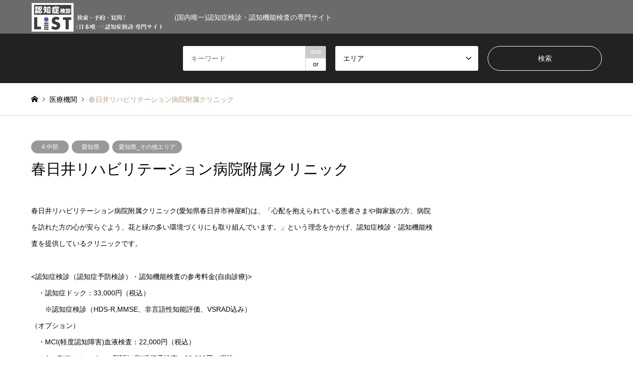

--- FILE ---
content_type: text/html; charset=UTF-8
request_url: https://brain-health.list.clinic/facility/kreh/
body_size: 16573
content:
<!DOCTYPE html>
<html lang="ja">
<head>
<meta charset="UTF-8">
<!--[if IE]><meta http-equiv="X-UA-Compatible" content="IE=edge"><![endif]-->
<meta name="viewport" content="width=device-width">
<title>春日井リハビリテーション病院附属クリニック - 認知症検診LiST</title>
<meta name="description" content="春日井リハビリテーション病院附属クリニック(愛知県春日井市神屋町)は、脳ドックに加えて認知症検診(認知症予防検診)・認知機能検査を提供しています。認知症検診LiSTは国内初、国内唯一の認知症検診を提供している医療機関を紹介、予約できるサイトです。">
<link rel="pingback" href="https://brain-health.list.clinic/xmlrpc.php">
<link rel="shortcut icon" href="https://brain-health.list.clinic/wp-content/uploads/2021/10/FABICON.png">
<link rel="stylesheet" href="https://cdnjs.cloudflare.com/ajax/libs/remodal/1.1.1/remodal.min.css" integrity="sha512-UO+dUiFTr6cCaPZKCzXEGhYsuK8DkGAS5iThyMUrtHsg+INCFyRM3GiqJ4rjuvfEyn81XGjpfmjSwwR1dAjAsw==" crossorigin="anonymous" referrerpolicy="no-referrer">
<link rel="stylesheet" href="https://cdnjs.cloudflare.com/ajax/libs/remodal/1.1.1/remodal-default-theme.css" integrity="sha512-nF9G9AnUEVv+zx285OqwGE8c1gmkys3qV6iuDK5rVG/UuZLWRgGBy/tN5WzSXXuZDZ1YvwhJ9+a/DTj71L8Lrw==" crossorigin="anonymous" referrerpolicy="no-referrer">
<meta name='robots' content='index, follow, max-image-preview:large, max-snippet:-1, max-video-preview:-1' />

<!-- Google Tag Manager for WordPress by gtm4wp.com -->
<script data-cfasync="false" data-pagespeed-no-defer>
	var gtm4wp_datalayer_name = "dataLayer";
	var dataLayer = dataLayer || [];
</script>
<!-- End Google Tag Manager for WordPress by gtm4wp.com -->
	<!-- This site is optimized with the Yoast SEO plugin v26.2 - https://yoast.com/wordpress/plugins/seo/ -->
	<link rel="canonical" href="https://brain-health.list.clinic/facility/kreh/" />
	<meta property="og:locale" content="ja_JP" />
	<meta property="og:type" content="article" />
	<meta property="og:title" content="春日井リハビリテーション病院附属クリニック - 認知症検診LiST" />
	<meta property="og:description" content="春日井リハビリテーション病院附属クリニック(愛知県春日井市神屋町)は、「心配を抱えられている患者さまや御家族の方、病院を訪れた方の心が安らぐよう、花と緑の多い環境づくりにも取り組んでいます。」という理念をかかげ、認知症検 [&hellip;]" />
	<meta property="og:url" content="https://brain-health.list.clinic/facility/kreh/" />
	<meta property="og:site_name" content="認知症検診LiST" />
	<meta property="article:modified_time" content="2024-05-16T07:02:27+00:00" />
	<meta name="twitter:card" content="summary_large_image" />
	<meta name="twitter:label1" content="推定読み取り時間" />
	<meta name="twitter:data1" content="1分" />
	<script type="application/ld+json" class="yoast-schema-graph">{"@context":"https://schema.org","@graph":[{"@type":"WebPage","@id":"https://brain-health.list.clinic/facility/kreh/","url":"https://brain-health.list.clinic/facility/kreh/","name":"春日井リハビリテーション病院附属クリニック - 認知症検診LiST","isPartOf":{"@id":"https://brain-health.list.clinic/#website"},"datePublished":"2022-01-08T23:37:51+00:00","dateModified":"2024-05-16T07:02:27+00:00","breadcrumb":{"@id":"https://brain-health.list.clinic/facility/kreh/#breadcrumb"},"inLanguage":"ja","potentialAction":[{"@type":"ReadAction","target":["https://brain-health.list.clinic/facility/kreh/"]}]},{"@type":"BreadcrumbList","@id":"https://brain-health.list.clinic/facility/kreh/#breadcrumb","itemListElement":[{"@type":"ListItem","position":1,"name":"Home","item":"https://brain-health.list.clinic/"},{"@type":"ListItem","position":2,"name":"医療機関","item":"https://brain-health.list.clinic/facility/"},{"@type":"ListItem","position":3,"name":"春日井リハビリテーション病院附属クリニック"}]},{"@type":"WebSite","@id":"https://brain-health.list.clinic/#website","url":"https://brain-health.list.clinic/","name":"認知症検診LiST","description":"(国内唯一)認知症検診・認知機能検査の専門サイト","potentialAction":[{"@type":"SearchAction","target":{"@type":"EntryPoint","urlTemplate":"https://brain-health.list.clinic/?s={search_term_string}"},"query-input":{"@type":"PropertyValueSpecification","valueRequired":true,"valueName":"search_term_string"}}],"inLanguage":"ja"}]}</script>
	<!-- / Yoast SEO plugin. -->


<link rel="alternate" type="application/rss+xml" title="認知症検診LiST &raquo; フィード" href="https://brain-health.list.clinic/feed/" />
<link rel="alternate" type="application/rss+xml" title="認知症検診LiST &raquo; コメントフィード" href="https://brain-health.list.clinic/comments/feed/" />
<link rel="alternate" title="oEmbed (JSON)" type="application/json+oembed" href="https://brain-health.list.clinic/wp-json/oembed/1.0/embed?url=https%3A%2F%2Fbrain-health.list.clinic%2Ffacility%2Fkreh%2F" />
<link rel="alternate" title="oEmbed (XML)" type="text/xml+oembed" href="https://brain-health.list.clinic/wp-json/oembed/1.0/embed?url=https%3A%2F%2Fbrain-health.list.clinic%2Ffacility%2Fkreh%2F&#038;format=xml" />
<style id='wp-img-auto-sizes-contain-inline-css' type='text/css'>
img:is([sizes=auto i],[sizes^="auto," i]){contain-intrinsic-size:3000px 1500px}
/*# sourceURL=wp-img-auto-sizes-contain-inline-css */
</style>
<link rel='stylesheet' id='style-css' href='https://brain-health.list.clinic/wp-content/themes/gensen_tcd050-child/style.css?ver=6.9' type='text/css' media='all' />
<style id='wp-block-library-inline-css' type='text/css'>
:root{--wp-block-synced-color:#7a00df;--wp-block-synced-color--rgb:122,0,223;--wp-bound-block-color:var(--wp-block-synced-color);--wp-editor-canvas-background:#ddd;--wp-admin-theme-color:#007cba;--wp-admin-theme-color--rgb:0,124,186;--wp-admin-theme-color-darker-10:#006ba1;--wp-admin-theme-color-darker-10--rgb:0,107,160.5;--wp-admin-theme-color-darker-20:#005a87;--wp-admin-theme-color-darker-20--rgb:0,90,135;--wp-admin-border-width-focus:2px}@media (min-resolution:192dpi){:root{--wp-admin-border-width-focus:1.5px}}.wp-element-button{cursor:pointer}:root .has-very-light-gray-background-color{background-color:#eee}:root .has-very-dark-gray-background-color{background-color:#313131}:root .has-very-light-gray-color{color:#eee}:root .has-very-dark-gray-color{color:#313131}:root .has-vivid-green-cyan-to-vivid-cyan-blue-gradient-background{background:linear-gradient(135deg,#00d084,#0693e3)}:root .has-purple-crush-gradient-background{background:linear-gradient(135deg,#34e2e4,#4721fb 50%,#ab1dfe)}:root .has-hazy-dawn-gradient-background{background:linear-gradient(135deg,#faaca8,#dad0ec)}:root .has-subdued-olive-gradient-background{background:linear-gradient(135deg,#fafae1,#67a671)}:root .has-atomic-cream-gradient-background{background:linear-gradient(135deg,#fdd79a,#004a59)}:root .has-nightshade-gradient-background{background:linear-gradient(135deg,#330968,#31cdcf)}:root .has-midnight-gradient-background{background:linear-gradient(135deg,#020381,#2874fc)}:root{--wp--preset--font-size--normal:16px;--wp--preset--font-size--huge:42px}.has-regular-font-size{font-size:1em}.has-larger-font-size{font-size:2.625em}.has-normal-font-size{font-size:var(--wp--preset--font-size--normal)}.has-huge-font-size{font-size:var(--wp--preset--font-size--huge)}.has-text-align-center{text-align:center}.has-text-align-left{text-align:left}.has-text-align-right{text-align:right}.has-fit-text{white-space:nowrap!important}#end-resizable-editor-section{display:none}.aligncenter{clear:both}.items-justified-left{justify-content:flex-start}.items-justified-center{justify-content:center}.items-justified-right{justify-content:flex-end}.items-justified-space-between{justify-content:space-between}.screen-reader-text{border:0;clip-path:inset(50%);height:1px;margin:-1px;overflow:hidden;padding:0;position:absolute;width:1px;word-wrap:normal!important}.screen-reader-text:focus{background-color:#ddd;clip-path:none;color:#444;display:block;font-size:1em;height:auto;left:5px;line-height:normal;padding:15px 23px 14px;text-decoration:none;top:5px;width:auto;z-index:100000}html :where(.has-border-color){border-style:solid}html :where([style*=border-top-color]){border-top-style:solid}html :where([style*=border-right-color]){border-right-style:solid}html :where([style*=border-bottom-color]){border-bottom-style:solid}html :where([style*=border-left-color]){border-left-style:solid}html :where([style*=border-width]){border-style:solid}html :where([style*=border-top-width]){border-top-style:solid}html :where([style*=border-right-width]){border-right-style:solid}html :where([style*=border-bottom-width]){border-bottom-style:solid}html :where([style*=border-left-width]){border-left-style:solid}html :where(img[class*=wp-image-]){height:auto;max-width:100%}:where(figure){margin:0 0 1em}html :where(.is-position-sticky){--wp-admin--admin-bar--position-offset:var(--wp-admin--admin-bar--height,0px)}@media screen and (max-width:600px){html :where(.is-position-sticky){--wp-admin--admin-bar--position-offset:0px}}

/*# sourceURL=wp-block-library-inline-css */
</style><style id='global-styles-inline-css' type='text/css'>
:root{--wp--preset--aspect-ratio--square: 1;--wp--preset--aspect-ratio--4-3: 4/3;--wp--preset--aspect-ratio--3-4: 3/4;--wp--preset--aspect-ratio--3-2: 3/2;--wp--preset--aspect-ratio--2-3: 2/3;--wp--preset--aspect-ratio--16-9: 16/9;--wp--preset--aspect-ratio--9-16: 9/16;--wp--preset--color--black: #000000;--wp--preset--color--cyan-bluish-gray: #abb8c3;--wp--preset--color--white: #ffffff;--wp--preset--color--pale-pink: #f78da7;--wp--preset--color--vivid-red: #cf2e2e;--wp--preset--color--luminous-vivid-orange: #ff6900;--wp--preset--color--luminous-vivid-amber: #fcb900;--wp--preset--color--light-green-cyan: #7bdcb5;--wp--preset--color--vivid-green-cyan: #00d084;--wp--preset--color--pale-cyan-blue: #8ed1fc;--wp--preset--color--vivid-cyan-blue: #0693e3;--wp--preset--color--vivid-purple: #9b51e0;--wp--preset--gradient--vivid-cyan-blue-to-vivid-purple: linear-gradient(135deg,rgb(6,147,227) 0%,rgb(155,81,224) 100%);--wp--preset--gradient--light-green-cyan-to-vivid-green-cyan: linear-gradient(135deg,rgb(122,220,180) 0%,rgb(0,208,130) 100%);--wp--preset--gradient--luminous-vivid-amber-to-luminous-vivid-orange: linear-gradient(135deg,rgb(252,185,0) 0%,rgb(255,105,0) 100%);--wp--preset--gradient--luminous-vivid-orange-to-vivid-red: linear-gradient(135deg,rgb(255,105,0) 0%,rgb(207,46,46) 100%);--wp--preset--gradient--very-light-gray-to-cyan-bluish-gray: linear-gradient(135deg,rgb(238,238,238) 0%,rgb(169,184,195) 100%);--wp--preset--gradient--cool-to-warm-spectrum: linear-gradient(135deg,rgb(74,234,220) 0%,rgb(151,120,209) 20%,rgb(207,42,186) 40%,rgb(238,44,130) 60%,rgb(251,105,98) 80%,rgb(254,248,76) 100%);--wp--preset--gradient--blush-light-purple: linear-gradient(135deg,rgb(255,206,236) 0%,rgb(152,150,240) 100%);--wp--preset--gradient--blush-bordeaux: linear-gradient(135deg,rgb(254,205,165) 0%,rgb(254,45,45) 50%,rgb(107,0,62) 100%);--wp--preset--gradient--luminous-dusk: linear-gradient(135deg,rgb(255,203,112) 0%,rgb(199,81,192) 50%,rgb(65,88,208) 100%);--wp--preset--gradient--pale-ocean: linear-gradient(135deg,rgb(255,245,203) 0%,rgb(182,227,212) 50%,rgb(51,167,181) 100%);--wp--preset--gradient--electric-grass: linear-gradient(135deg,rgb(202,248,128) 0%,rgb(113,206,126) 100%);--wp--preset--gradient--midnight: linear-gradient(135deg,rgb(2,3,129) 0%,rgb(40,116,252) 100%);--wp--preset--font-size--small: 13px;--wp--preset--font-size--medium: 20px;--wp--preset--font-size--large: 36px;--wp--preset--font-size--x-large: 42px;--wp--preset--spacing--20: 0.44rem;--wp--preset--spacing--30: 0.67rem;--wp--preset--spacing--40: 1rem;--wp--preset--spacing--50: 1.5rem;--wp--preset--spacing--60: 2.25rem;--wp--preset--spacing--70: 3.38rem;--wp--preset--spacing--80: 5.06rem;--wp--preset--shadow--natural: 6px 6px 9px rgba(0, 0, 0, 0.2);--wp--preset--shadow--deep: 12px 12px 50px rgba(0, 0, 0, 0.4);--wp--preset--shadow--sharp: 6px 6px 0px rgba(0, 0, 0, 0.2);--wp--preset--shadow--outlined: 6px 6px 0px -3px rgb(255, 255, 255), 6px 6px rgb(0, 0, 0);--wp--preset--shadow--crisp: 6px 6px 0px rgb(0, 0, 0);}:where(.is-layout-flex){gap: 0.5em;}:where(.is-layout-grid){gap: 0.5em;}body .is-layout-flex{display: flex;}.is-layout-flex{flex-wrap: wrap;align-items: center;}.is-layout-flex > :is(*, div){margin: 0;}body .is-layout-grid{display: grid;}.is-layout-grid > :is(*, div){margin: 0;}:where(.wp-block-columns.is-layout-flex){gap: 2em;}:where(.wp-block-columns.is-layout-grid){gap: 2em;}:where(.wp-block-post-template.is-layout-flex){gap: 1.25em;}:where(.wp-block-post-template.is-layout-grid){gap: 1.25em;}.has-black-color{color: var(--wp--preset--color--black) !important;}.has-cyan-bluish-gray-color{color: var(--wp--preset--color--cyan-bluish-gray) !important;}.has-white-color{color: var(--wp--preset--color--white) !important;}.has-pale-pink-color{color: var(--wp--preset--color--pale-pink) !important;}.has-vivid-red-color{color: var(--wp--preset--color--vivid-red) !important;}.has-luminous-vivid-orange-color{color: var(--wp--preset--color--luminous-vivid-orange) !important;}.has-luminous-vivid-amber-color{color: var(--wp--preset--color--luminous-vivid-amber) !important;}.has-light-green-cyan-color{color: var(--wp--preset--color--light-green-cyan) !important;}.has-vivid-green-cyan-color{color: var(--wp--preset--color--vivid-green-cyan) !important;}.has-pale-cyan-blue-color{color: var(--wp--preset--color--pale-cyan-blue) !important;}.has-vivid-cyan-blue-color{color: var(--wp--preset--color--vivid-cyan-blue) !important;}.has-vivid-purple-color{color: var(--wp--preset--color--vivid-purple) !important;}.has-black-background-color{background-color: var(--wp--preset--color--black) !important;}.has-cyan-bluish-gray-background-color{background-color: var(--wp--preset--color--cyan-bluish-gray) !important;}.has-white-background-color{background-color: var(--wp--preset--color--white) !important;}.has-pale-pink-background-color{background-color: var(--wp--preset--color--pale-pink) !important;}.has-vivid-red-background-color{background-color: var(--wp--preset--color--vivid-red) !important;}.has-luminous-vivid-orange-background-color{background-color: var(--wp--preset--color--luminous-vivid-orange) !important;}.has-luminous-vivid-amber-background-color{background-color: var(--wp--preset--color--luminous-vivid-amber) !important;}.has-light-green-cyan-background-color{background-color: var(--wp--preset--color--light-green-cyan) !important;}.has-vivid-green-cyan-background-color{background-color: var(--wp--preset--color--vivid-green-cyan) !important;}.has-pale-cyan-blue-background-color{background-color: var(--wp--preset--color--pale-cyan-blue) !important;}.has-vivid-cyan-blue-background-color{background-color: var(--wp--preset--color--vivid-cyan-blue) !important;}.has-vivid-purple-background-color{background-color: var(--wp--preset--color--vivid-purple) !important;}.has-black-border-color{border-color: var(--wp--preset--color--black) !important;}.has-cyan-bluish-gray-border-color{border-color: var(--wp--preset--color--cyan-bluish-gray) !important;}.has-white-border-color{border-color: var(--wp--preset--color--white) !important;}.has-pale-pink-border-color{border-color: var(--wp--preset--color--pale-pink) !important;}.has-vivid-red-border-color{border-color: var(--wp--preset--color--vivid-red) !important;}.has-luminous-vivid-orange-border-color{border-color: var(--wp--preset--color--luminous-vivid-orange) !important;}.has-luminous-vivid-amber-border-color{border-color: var(--wp--preset--color--luminous-vivid-amber) !important;}.has-light-green-cyan-border-color{border-color: var(--wp--preset--color--light-green-cyan) !important;}.has-vivid-green-cyan-border-color{border-color: var(--wp--preset--color--vivid-green-cyan) !important;}.has-pale-cyan-blue-border-color{border-color: var(--wp--preset--color--pale-cyan-blue) !important;}.has-vivid-cyan-blue-border-color{border-color: var(--wp--preset--color--vivid-cyan-blue) !important;}.has-vivid-purple-border-color{border-color: var(--wp--preset--color--vivid-purple) !important;}.has-vivid-cyan-blue-to-vivid-purple-gradient-background{background: var(--wp--preset--gradient--vivid-cyan-blue-to-vivid-purple) !important;}.has-light-green-cyan-to-vivid-green-cyan-gradient-background{background: var(--wp--preset--gradient--light-green-cyan-to-vivid-green-cyan) !important;}.has-luminous-vivid-amber-to-luminous-vivid-orange-gradient-background{background: var(--wp--preset--gradient--luminous-vivid-amber-to-luminous-vivid-orange) !important;}.has-luminous-vivid-orange-to-vivid-red-gradient-background{background: var(--wp--preset--gradient--luminous-vivid-orange-to-vivid-red) !important;}.has-very-light-gray-to-cyan-bluish-gray-gradient-background{background: var(--wp--preset--gradient--very-light-gray-to-cyan-bluish-gray) !important;}.has-cool-to-warm-spectrum-gradient-background{background: var(--wp--preset--gradient--cool-to-warm-spectrum) !important;}.has-blush-light-purple-gradient-background{background: var(--wp--preset--gradient--blush-light-purple) !important;}.has-blush-bordeaux-gradient-background{background: var(--wp--preset--gradient--blush-bordeaux) !important;}.has-luminous-dusk-gradient-background{background: var(--wp--preset--gradient--luminous-dusk) !important;}.has-pale-ocean-gradient-background{background: var(--wp--preset--gradient--pale-ocean) !important;}.has-electric-grass-gradient-background{background: var(--wp--preset--gradient--electric-grass) !important;}.has-midnight-gradient-background{background: var(--wp--preset--gradient--midnight) !important;}.has-small-font-size{font-size: var(--wp--preset--font-size--small) !important;}.has-medium-font-size{font-size: var(--wp--preset--font-size--medium) !important;}.has-large-font-size{font-size: var(--wp--preset--font-size--large) !important;}.has-x-large-font-size{font-size: var(--wp--preset--font-size--x-large) !important;}
/*# sourceURL=global-styles-inline-css */
</style>

<style id='classic-theme-styles-inline-css' type='text/css'>
/*! This file is auto-generated */
.wp-block-button__link{color:#fff;background-color:#32373c;border-radius:9999px;box-shadow:none;text-decoration:none;padding:calc(.667em + 2px) calc(1.333em + 2px);font-size:1.125em}.wp-block-file__button{background:#32373c;color:#fff;text-decoration:none}
/*# sourceURL=/wp-includes/css/classic-themes.min.css */
</style>
<link rel='stylesheet' id='contact-form-7-css' href='https://brain-health.list.clinic/wp-content/plugins/contact-form-7/includes/css/styles.css?ver=6.1.4' type='text/css' media='all' />
<link rel='stylesheet' id='cf7msm_styles-css' href='https://brain-health.list.clinic/wp-content/plugins/contact-form-7-multi-step-module/resources/cf7msm.css?ver=4.5' type='text/css' media='all' />
<link rel='stylesheet' id='parent-style-css' href='https://brain-health.list.clinic/wp-content/themes/gensen_tcd050/style.css?ver=6.9' type='text/css' media='all' />
<link rel='stylesheet' id='tablepress-default-css' href='https://brain-health.list.clinic/wp-content/plugins/tablepress/css/build/default.css?ver=3.2.5' type='text/css' media='all' />
<link rel='stylesheet' id='wp-block-paragraph-css' href='https://brain-health.list.clinic/wp-includes/blocks/paragraph/style.min.css?ver=6.9' type='text/css' media='all' />
<script type="text/javascript" src="https://brain-health.list.clinic/wp-includes/js/jquery/jquery.min.js?ver=3.7.1" id="jquery-core-js"></script>
<script type="text/javascript" src="https://brain-health.list.clinic/wp-includes/js/jquery/jquery-migrate.min.js?ver=3.4.1" id="jquery-migrate-js"></script>
<link rel="https://api.w.org/" href="https://brain-health.list.clinic/wp-json/" /><link rel="alternate" title="JSON" type="application/json" href="https://brain-health.list.clinic/wp-json/wp/v2/facility/599" /><link rel='shortlink' href='https://brain-health.list.clinic/?p=599' />
<meta name="cdp-version" content="1.5.0" />
<!-- Google Tag Manager for WordPress by gtm4wp.com -->
<!-- GTM Container placement set to footer -->
<script data-cfasync="false" data-pagespeed-no-defer type="text/javascript">
	var dataLayer_content = {"pagePostType":"facility","pagePostType2":"single-facility","pagePostAuthor":"brain-health"};
	dataLayer.push( dataLayer_content );
</script>
<script data-cfasync="false" data-pagespeed-no-defer type="text/javascript">
(function(w,d,s,l,i){w[l]=w[l]||[];w[l].push({'gtm.start':
new Date().getTime(),event:'gtm.js'});var f=d.getElementsByTagName(s)[0],
j=d.createElement(s),dl=l!='dataLayer'?'&l='+l:'';j.async=true;j.src=
'//www.googletagmanager.com/gtm.js?id='+i+dl;f.parentNode.insertBefore(j,f);
})(window,document,'script','dataLayer','GTM-WRJZQ47');
</script>
<!-- End Google Tag Manager for WordPress by gtm4wp.com -->
<link rel="stylesheet" href="https://brain-health.list.clinic/wp-content/themes/gensen_tcd050/css/design-plus.css?ver=">
<link rel="stylesheet" href="https://brain-health.list.clinic/wp-content/themes/gensen_tcd050/css/sns-botton.css?ver=">
<link rel="stylesheet" href="https://brain-health.list.clinic/wp-content/themes/gensen_tcd050/css/responsive.css?ver=">
<link rel="stylesheet" href="https://brain-health.list.clinic/wp-content/themes/gensen_tcd050/css/footer-bar.css?ver=">

<script src="https://brain-health.list.clinic/wp-content/themes/gensen_tcd050/js/jquery.easing.1.3.js?ver="></script>
<script src="https://brain-health.list.clinic/wp-content/themes/gensen_tcd050/js/jquery.textOverflowEllipsis.js?ver="></script>
<script src="https://brain-health.list.clinic/wp-content/themes/gensen_tcd050/js/jscript.js?ver="></script>
<script src="https://brain-health.list.clinic/wp-content/themes/gensen_tcd050/js/comment.js?ver="></script>
<script src="https://brain-health.list.clinic/wp-content/themes/gensen_tcd050/js/header_fix.js?ver="></script>
<script src="https://brain-health.list.clinic/wp-content/themes/gensen_tcd050/js/jquery.chosen.min.js?ver="></script>
<link rel="stylesheet" href="https://brain-health.list.clinic/wp-content/themes/gensen_tcd050/css/jquery.chosen.css?ver=">

<style type="text/css">
body, input, textarea, select { font-family: Arial, "Hiragino Kaku Gothic ProN", "ヒラギノ角ゴ ProN W3", "メイリオ", Meiryo, sans-serif; }
.rich_font { font-family: "Times New Roman" , "游明朝" , "Yu Mincho" , "游明朝体" , "YuMincho" , "ヒラギノ明朝 Pro W3" , "Hiragino Mincho Pro" , "HiraMinProN-W3" , "HGS明朝E" , "ＭＳ Ｐ明朝" , "MS PMincho" , serif; font-weight:500; }

#header_logo #logo_text .logo { font-size:36px; }
#header_logo_fix #logo_text_fixed .logo { font-size:36px; }
#footer_logo .logo_text { font-size:36px; }
#post_title { font-size:30px; }
.post_content { font-size:14px; }
#archive_headline { font-size:42px; }
#archive_desc { font-size:14px; }
  
@media screen and (max-width:1024px) {
  #header_logo #logo_text .logo { font-size:26px; }
  #header_logo_fix #logo_text_fixed .logo { font-size:26px; }
  #footer_logo .logo_text { font-size:26px; }
  #post_title { font-size:16px; }
  .post_content { font-size:14px; }
  #archive_headline { font-size:20px; }
  #archive_desc { font-size:14px; }
}


#site_wrap { display:none; }
#site_loader_overlay {
  background: #fff;
  opacity: 1;
  position: fixed;
  top: 0px;
  left: 0px;
  width: 100%;
  height: 100%;
  width: 100vw;
  height: 100vh;
  z-index: 99999;
}
#site_loader_animation {
  margin: -22px 0 0 -22px;
  width: 44px;
  height: 44px;
  position: fixed;
  top: 50%;
  left: 50%;
}
#site_loader_animation:before {
  position: absolute;
  bottom: 0;
  left: 0;
  display: block;
  width: 12px;
  height: 12px;
  content: '';
  box-shadow: 16px 0 0 rgba(128,161,191, 1), 32px 0 0 rgba(128,161,191, 1), 0 -16px 0 rgba(128,161,191, 1), 16px -16px 0 rgba(128,161,191, 1), 32px -16px 0 rgba(128,161,191, 1), 0 -32px rgba(128,161,191, 1), 16px -32px rgba(128,161,191, 1), 32px -32px rgba(30,54,191, 0);
  animation: loading-square-loader 5.4s linear forwards infinite;
}
#site_loader_animation:after {
  position: absolute;
  bottom: 10px;
  left: 0;
  display: block;
  width: 12px;
  height: 12px;
  background-color: rgba(30,54,191, 1);
  opacity: 0;
  content: '';
  animation: loading-square-base 5.4s linear forwards infinite;
}
@-webkit-keyframes loading-square-base {
  0% { bottom: 10px; opacity: 0; }
  5%, 50% { bottom: 0; opacity: 1; }
  55%, 100% { bottom: -10px; opacity: 0; }
}
@keyframes loading-square-base {
  0% { bottom: 10px; opacity: 0; }
  5%, 50% { bottom: 0; opacity: 1; }
  55%, 100% { bottom: -10px; opacity: 0; }
}
@-webkit-keyframes loading-square-loader {
  0% { box-shadow: 16px -8px rgba(128,161,191, 0), 32px 0 rgba(128,161,191, 0), 0 -16px rgba(128,161,191, 0), 16px -16px rgba(128,161,191, 0), 32px -16px rgba(128,161,191, 0), 0 -32px rgba(128,161,191, 0), 16px -32px rgba(128,161,191, 0), 32px -32px rgba(242, 205, 123, 0); }
  5% { box-shadow: 16px -8px rgba(128,161,191, 0), 32px 0 rgba(128,161,191, 0), 0 -16px rgba(128,161,191, 0), 16px -16px rgba(128,161,191, 0), 32px -16px rgba(128,161,191, 0), 0 -32px rgba(128,161,191, 0), 16px -32px rgba(128,161,191, 0), 32px -32px rgba(242, 205, 123, 0); }
  10% { box-shadow: 16px 0 rgba(128,161,191, 1), 32px -8px rgba(128,161,191, 0), 0 -16px rgba(128,161,191, 0), 16px -16px rgba(128,161,191, 0), 32px -16px rgba(128,161,191, 0), 0 -32px rgba(128,161,191, 0), 16px -32px rgba(128,161,191, 0), 32px -32px rgba(242, 205, 123, 0); }
  15% { box-shadow: 16px 0 rgba(128,161,191, 1), 32px 0 rgba(128,161,191, 1), 0 -24px rgba(128,161,191, 0), 16px -16px rgba(128,161,191, 0), 32px -16px rgba(128,161,191, 0), 0 -32px rgba(128,161,191, 0), 16px -32px rgba(128,161,191, 0), 32px -32px rgba(242, 205, 123, 0); }
  20% { box-shadow: 16px 0 rgba(128,161,191, 1), 32px 0 rgba(128,161,191, 1), 0 -16px rgba(128,161,191, 1), 16px -24px rgba(128,161,191, 0), 32px -16px rgba(128,161,191, 0), 0 -32px rgba(128,161,191, 0), 16px -32px rgba(128,161,191, 0), 32px -32px rgba(242, 205, 123, 0); }
  25% { box-shadow: 16px 0 rgba(128,161,191, 1), 32px 0 rgba(128,161,191, 1), 0 -16px rgba(128,161,191, 1), 16px -16px rgba(128,161,191, 1), 32px -24px rgba(128,161,191, 0), 0 -32px rgba(128,161,191, 0), 16px -32px rgba(128,161,191, 0), 32px -32px rgba(242, 205, 123, 0); }
  30% { box-shadow: 16px 0 rgba(128,161,191, 1), 32px 0 rgba(128,161,191, 1), 0 -16px rgba(128,161,191, 1), 16px -16px rgba(128,161,191, 1), 32px -16px rgba(128,161,191, 1), 0 -50px rgba(128,161,191, 0), 16px -32px rgba(128,161,191, 0), 32px -32px rgba(242, 205, 123, 0); }
  35% { box-shadow: 16px 0 rgba(128,161,191, 1), 32px 0 rgba(128,161,191, 1), 0 -16px rgba(128,161,191, 1), 16px -16px rgba(128,161,191, 1), 32px -16px rgba(128,161,191, 1), 0 -32px rgba(128,161,191, 1), 16px -50px rgba(128,161,191, 0), 32px -32px rgba(242, 205, 123, 0); }
  40% { box-shadow: 16px 0 rgba(128,161,191, 1), 32px 0 rgba(128,161,191, 1), 0 -16px rgba(128,161,191, 1), 16px -16px rgba(128,161,191, 1), 32px -16px rgba(128,161,191, 1), 0 -32px rgba(128,161,191, 1), 16px -32px rgba(128,161,191, 1), 32px -50px rgba(242, 205, 123, 0); }
  45%, 55% { box-shadow: 16px 0 rgba(128,161,191, 1), 32px 0 rgba(128,161,191, 1), 0 -16px rgba(128,161,191, 1), 16px -16px rgba(128,161,191, 1), 32px -16px rgba(128,161,191, 1), 0 -32px rgba(128,161,191, 1), 16px -32px rgba(128,161,191, 1), 32px -32px rgba(30,54,191, 1); }
  60% { box-shadow: 16px 8px rgba(128,161,191, 0), 32px 0 rgba(128,161,191, 1), 0 -16px rgba(128,161,191, 1), 16px -16px rgba(128,161,191, 1), 32px -16px rgba(128,161,191, 1), 0 -32px rgba(128,161,191, 1), 16px -32px rgba(128,161,191, 1), 32px -32px rgba(30,54,191, 1); }
  65% { box-shadow: 16px 8px rgba(128,161,191, 0), 32px 8px rgba(128,161,191, 0), 0 -16px rgba(128,161,191, 1), 16px -16px rgba(128,161,191, 1), 32px -16px rgba(128,161,191, 1), 0 -32px rgba(128,161,191, 1), 16px -32px rgba(128,161,191, 1), 32px -32px rgba(30,54,191, 1); }
  70% { box-shadow: 16px 8px rgba(128,161,191, 0), 32px 8px rgba(128,161,191, 0), 0 -8px rgba(128,161,191, 0), 16px -16px rgba(128,161,191, 1), 32px -16px rgba(128,161,191, 1), 0 -32px rgba(128,161,191, 1), 16px -32px rgba(128,161,191, 1), 32px -32px rgba(30,54,191, 1); }
  75% { box-shadow: 16px 8px rgba(128,161,191, 0), 32px 8px rgba(128,161,191, 0), 0 -8px rgba(128,161,191, 0), 16px -8px rgba(128,161,191, 0), 32px -16px rgba(128,161,191, 1), 0 -32px rgba(128,161,191, 1), 16px -32px rgba(128,161,191, 1), 32px -32px rgba(30,54,191, 1); }
  80% { box-shadow: 16px 8px rgba(128,161,191, 0), 32px 8px rgba(128,161,191, 0), 0 -8px rgba(128,161,191, 0), 16px -8px rgba(128,161,191, 0), 32px -8px rgba(128,161,191, 0), 0 -32px rgba(128,161,191, 1), 16px -32px rgba(128,161,191, 1), 32px -32px rgba(30,54,191, 1); }
  85% { box-shadow: 16px 8px rgba(128,161,191, 0), 32px 8px rgba(128,161,191, 0), 0 -8px rgba(128,161,191, 0), 16px -8px rgba(128,161,191, 0), 32px -8px rgba(128,161,191, 0), 0 -24px rgba(128,161,191, 0), 16px -32px rgba(128,161,191, 1), 32px -32px rgba(30,54,191, 1); }
  90% { box-shadow: 16px 8px rgba(128,161,191, 0), 32px 8px rgba(128,161,191, 0), 0 -8px rgba(128,161,191, 0), 16px -8px rgba(128,161,191, 0), 32px -8px rgba(128,161,191, 0), 0 -24px rgba(128,161,191, 0), 16px -24px rgba(128,161,191, 0), 32px -32px rgba(30,54,191, 1); }
  95%, 100% { box-shadow: 16px 8px rgba(128,161,191, 0), 32px 8px rgba(128,161,191, 0), 0 -8px rgba(128,161,191, 0), 16px -8px rgba(128,161,191, 0), 32px -8px rgba(128,161,191, 0), 0 -24px rgba(128,161,191, 0), 16px -24px rgba(128,161,191, 0), 32px -24px rgba(30,54,191, 0); }
}
@keyframes loading-square-loader {
  0% { box-shadow: 16px -8px rgba(128,161,191, 0), 32px 0 rgba(128,161,191, 0), 0 -16px rgba(128,161,191, 0), 16px -16px rgba(128,161,191, 0), 32px -16px rgba(128,161,191, 0), 0 -32px rgba(128,161,191, 0), 16px -32px rgba(128,161,191, 0), 32px -32px rgba(242, 205, 123, 0); }
  5% { box-shadow: 16px -8px rgba(128,161,191, 0), 32px 0 rgba(128,161,191, 0), 0 -16px rgba(128,161,191, 0), 16px -16px rgba(128,161,191, 0), 32px -16px rgba(128,161,191, 0), 0 -32px rgba(128,161,191, 0), 16px -32px rgba(128,161,191, 0), 32px -32px rgba(242, 205, 123, 0); }
  10% { box-shadow: 16px 0 rgba(128,161,191, 1), 32px -8px rgba(128,161,191, 0), 0 -16px rgba(128,161,191, 0), 16px -16px rgba(128,161,191, 0), 32px -16px rgba(128,161,191, 0), 0 -32px rgba(128,161,191, 0), 16px -32px rgba(128,161,191, 0), 32px -32px rgba(242, 205, 123, 0); }
  15% { box-shadow: 16px 0 rgba(128,161,191, 1), 32px 0 rgba(128,161,191, 1), 0 -24px rgba(128,161,191, 0), 16px -16px rgba(128,161,191, 0), 32px -16px rgba(128,161,191, 0), 0 -32px rgba(128,161,191, 0), 16px -32px rgba(128,161,191, 0), 32px -32px rgba(242, 205, 123, 0); }
  20% { box-shadow: 16px 0 rgba(128,161,191, 1), 32px 0 rgba(128,161,191, 1), 0 -16px rgba(128,161,191, 1), 16px -24px rgba(128,161,191, 0), 32px -16px rgba(128,161,191, 0), 0 -32px rgba(128,161,191, 0), 16px -32px rgba(128,161,191, 0), 32px -32px rgba(242, 205, 123, 0); }
  25% { box-shadow: 16px 0 rgba(128,161,191, 1), 32px 0 rgba(128,161,191, 1), 0 -16px rgba(128,161,191, 1), 16px -16px rgba(128,161,191, 1), 32px -24px rgba(128,161,191, 0), 0 -32px rgba(128,161,191, 0), 16px -32px rgba(128,161,191, 0), 32px -32px rgba(242, 205, 123, 0); }
  30% { box-shadow: 16px 0 rgba(128,161,191, 1), 32px 0 rgba(128,161,191, 1), 0 -16px rgba(128,161,191, 1), 16px -16px rgba(128,161,191, 1), 32px -16px rgba(128,161,191, 1), 0 -50px rgba(128,161,191, 0), 16px -32px rgba(128,161,191, 0), 32px -32px rgba(242, 205, 123, 0); }
  35% { box-shadow: 16px 0 rgba(128,161,191, 1), 32px 0 rgba(128,161,191, 1), 0 -16px rgba(128,161,191, 1), 16px -16px rgba(128,161,191, 1), 32px -16px rgba(128,161,191, 1), 0 -32px rgba(128,161,191, 1), 16px -50px rgba(128,161,191, 0), 32px -32px rgba(242, 205, 123, 0); }
  40% { box-shadow: 16px 0 rgba(128,161,191, 1), 32px 0 rgba(128,161,191, 1), 0 -16px rgba(128,161,191, 1), 16px -16px rgba(128,161,191, 1), 32px -16px rgba(128,161,191, 1), 0 -32px rgba(128,161,191, 1), 16px -32px rgba(128,161,191, 1), 32px -50px rgba(242, 205, 123, 0); }
  45%, 55% { box-shadow: 16px 0 rgba(128,161,191, 1), 32px 0 rgba(128,161,191, 1), 0 -16px rgba(128,161,191, 1), 16px -16px rgba(128,161,191, 1), 32px -16px rgba(128,161,191, 1), 0 -32px rgba(128,161,191, 1), 16px -32px rgba(128,161,191, 1), 32px -32px rgba(30,54,191, 1); }
  60% { box-shadow: 16px 8px rgba(128,161,191, 0), 32px 0 rgba(128,161,191, 1), 0 -16px rgba(128,161,191, 1), 16px -16px rgba(128,161,191, 1), 32px -16px rgba(128,161,191, 1), 0 -32px rgba(128,161,191, 1), 16px -32px rgba(128,161,191, 1), 32px -32px rgba(30,54,191, 1); }
  65% { box-shadow: 16px 8px rgba(128,161,191, 0), 32px 8px rgba(128,161,191, 0), 0 -16px rgba(128,161,191, 1), 16px -16px rgba(128,161,191, 1), 32px -16px rgba(128,161,191, 1), 0 -32px rgba(128,161,191, 1), 16px -32px rgba(128,161,191, 1), 32px -32px rgba(30,54,191, 1); }
  70% { box-shadow: 16px 8px rgba(128,161,191, 0), 32px 8px rgba(128,161,191, 0), 0 -8px rgba(128,161,191, 0), 16px -16px rgba(128,161,191, 1), 32px -16px rgba(128,161,191, 1), 0 -32px rgba(128,161,191, 1), 16px -32px rgba(128,161,191, 1), 32px -32px rgba(30,54,191, 1); }
  75% { box-shadow: 16px 8px rgba(128,161,191, 0), 32px 8px rgba(128,161,191, 0), 0 -8px rgba(128,161,191, 0), 16px -8px rgba(128,161,191, 0), 32px -16px rgba(128,161,191, 1), 0 -32px rgba(128,161,191, 1), 16px -32px rgba(128,161,191, 1), 32px -32px rgba(30,54,191, 1); }
  80% { box-shadow: 16px 8px rgba(128,161,191, 0), 32px 8px rgba(128,161,191, 0), 0 -8px rgba(128,161,191, 0), 16px -8px rgba(128,161,191, 0), 32px -8px rgba(128,161,191, 0), 0 -32px rgba(128,161,191, 1), 16px -32px rgba(128,161,191, 1), 32px -32px rgba(30,54,191, 1); }
  85% { box-shadow: 16px 8px rgba(128,161,191, 0), 32px 8px rgba(128,161,191, 0), 0 -8px rgba(128,161,191, 0), 16px -8px rgba(128,161,191, 0), 32px -8px rgba(128,161,191, 0), 0 -24px rgba(128,161,191, 0), 16px -32px rgba(128,161,191, 1), 32px -32px rgba(30,54,191, 1); }
  90% { box-shadow: 16px 8px rgba(128,161,191, 0), 32px 8px rgba(128,161,191, 0), 0 -8px rgba(128,161,191, 0), 16px -8px rgba(128,161,191, 0), 32px -8px rgba(128,161,191, 0), 0 -24px rgba(128,161,191, 0), 16px -24px rgba(128,161,191, 0), 32px -32px rgba(30,54,191, 1); }
  95%, 100% { box-shadow: 16px 8px rgba(128,161,191, 0), 32px 8px rgba(128,161,191, 0), 0 -8px rgba(128,161,191, 0), 16px -8px rgba(128,161,191, 0), 32px -8px rgba(128,161,191, 0), 0 -24px rgba(128,161,191, 0), 16px -24px rgba(128,161,191, 0), 32px -24px rgba(30,54,191, 0); }
}


.image {
-webkit-backface-visibility: hidden;
backface-visibility: hidden;
-webkit-transition-property: background;
-webkit-transition-duration: .75s;
-moz-transition-property: background;
-moz-transition-duration: .75s;
-ms-transition-property: background;
-ms-transition-duration: .75s;
-o-transition-property: background;
-o-transition-duration: .75s;
transition-property: background;
transition-duration: .75s;
}
.image img {
-webkit-backface-visibility: hidden;
backface-visibility: hidden;
-webkit-transition-property: opacity;
-webkit-transition-duration: .5s;
-moz-transition-property: opacity;
-moz-transition-duration: .5s;
-ms-transition-property: opacity;
-ms-transition-duration: .5s;
-o-transition-property: opacity;
-o-transition-duration: .5s;
transition-property: opacity;
transition-duration: .5s;
opacity: 1;
}
.image:hover, a:hover .image {
background: #7e8ead;
-webkit-transition-duration: .25s;
-moz-transition-duration: .25s;
-ms-transition-duration: .25s;
-o-transition-duration: .25s;
transition-duration: .25s;
}
.image:hover img, a:hover .image img {
opacity: 0.5;
}

.archive_filter .button input:hover, .archive_sort dt,#post_pagination p, #post_pagination a:hover, #return_top a, .c-pw__btn,
#comment_header ul li a:hover, #comment_header ul li.comment_switch_active a, #comment_header #comment_closed p,
#introduce_slider .slick-dots li button:hover, #introduce_slider .slick-dots li.slick-active button
{ background-color:#80a1bf; }

#comment_header ul li.comment_switch_active a, #comment_header #comment_closed p, #guest_info input:focus, #comment_textarea textarea:focus
{ border-color:#80a1bf; }

#comment_header ul li.comment_switch_active a:after, #comment_header #comment_closed p:after
{ border-color:#80a1bf transparent transparent transparent; }

.header_search_inputs .chosen-results li[data-option-array-index="0"]
{ background-color:#80a1bf !important; border-color:#80a1bf; }

a:hover, #bread_crumb li a:hover, #bread_crumb li.home a:hover:before, #bread_crumb li.last,
#archive_headline, .archive_header .headline, .archive_filter_headline, #related_post .headline,
#introduce_header .headline, .introduce_list_col .info .title, .introduce_archive_banner_link a:hover,
#recent_news .headline, #recent_news li a:hover, #comment_headline,
.side_headline, ul.banner_list li a:hover .caption, .footer_headline, .footer_widget a:hover,
#index_news .entry-date, #index_news_mobile .entry-date, .cb_content-carousel a:hover .image .title
{ color:#80a1bf; }

#index_news_mobile .archive_link a:hover, .cb_content-blog_list .archive_link a:hover, #load_post a:hover, #submit_comment:hover, .c-pw__btn:hover
{ background-color:#1e36bf; }

#header_search select:focus, .header_search_inputs .chosen-with-drop .chosen-single span, #footer_contents a:hover, #footer_nav a:hover, #footer_social_link li:hover:before,
#header_slider .slick-arrow:hover, .cb_content-carousel .slick-arrow:hover
{ color:#1e36bf; }

.post_content a, .custom-html-widget a { color:#59cbd6; }

#header_search, #index_header_search { background-color:#222222; }

#footer_nav { background-color:#3d3d3d; }
#footer_contents { background-color:#222222; }

#header_search_submit { background-color:rgba(0,0,0,0); }
#header_search_submit:hover { background-color:rgba(146,120,95,1.0); }
.cat-category { background-color:#999999 !important; }
.cat-area { background-color:#999999 !important; }

@media only screen and (min-width:1025px) {
  #global_menu ul ul a { background-color:#80a1bf; }
  #global_menu ul ul a:hover, #global_menu ul ul .current-menu-item > a { background-color:#1e36bf; }
  #header_top { background-color:#6b6b6b; }
  .has_header_content #header_top { background-color:rgba(107,107,107,0.6); }
  .fix_top.header_fix #header_top { background-color:rgba(107,107,107,0.6); }
  #header_logo a, #global_menu > ul > li > a { color:#ffffff; }
  #header_logo_fix a, .fix_top.header_fix #global_menu > ul > li > a { color:#ffffff; }
  .has_header_content #index_header_search { background-color:rgba(34,34,34,0.6); }
}
@media screen and (max-width:1024px) {
  #global_menu { background-color:#80a1bf; }
  #global_menu a:hover, #global_menu .current-menu-item > a { background-color:#1e36bf; }
  #header_top { background-color:#6b6b6b; }
  #header_top a, #header_top a:before { color:#ffffff !important; }
  .mobile_fix_top.header_fix #header_top, .mobile_fix_top.header_fix #header.active #header_top { background-color:rgba(107,107,107,0.6); }
  .mobile_fix_top.header_fix #header_top a, .mobile_fix_top.header_fix #header_top a:before { color:#ffffff !important; }
  .archive_sort dt { color:#80a1bf; }
  .post-type-archive-news #recent_news .show_date li .date { color:#80a1bf; }
}


.googlemap {
position: relative;
padding-bottom: 56.25%;
padding-top: 30px;
height: 0;
overflow: hidden;
}
.googlemap iframe,
.googlemap object,
.googlemap embed {
position: absolute;
top: 0;
left: 0;
width: 100%;
height: 100%;
}
</style>

<style type="text/css"></style><link rel="icon" href="https://brain-health.list.clinic/wp-content/uploads/2021/10/FABICON.png" sizes="32x32" />
<link rel="icon" href="https://brain-health.list.clinic/wp-content/uploads/2021/10/FABICON.png" sizes="192x192" />
<link rel="apple-touch-icon" href="https://brain-health.list.clinic/wp-content/uploads/2021/10/FABICON.png" />
<meta name="msapplication-TileImage" content="https://brain-health.list.clinic/wp-content/uploads/2021/10/FABICON.png" />
	<script>dataLayer.push({'hospital_name': '春日井リハビリテーション病院附属クリニック'});</script>
<link rel='stylesheet' id='su-shortcodes-css' href='https://brain-health.list.clinic/wp-content/plugins/shortcodes-ultimate/includes/css/shortcodes.css?ver=7.4.7' type='text/css' media='all' />
<link rel='stylesheet' id='su-icons-css' href='https://brain-health.list.clinic/wp-content/plugins/shortcodes-ultimate/includes/css/icons.css?ver=1.1.5' type='text/css' media='all' />
</head>
<body data-rsssl=1 id="body" class="wp-singular facility-template-default single single-facility postid-599 wp-theme-gensen_tcd050 wp-child-theme-gensen_tcd050-child fix_top mobile_fix_top single-introduce">
<div id="site_loader_overlay">
 <div id="site_loader_animation">
 </div>
</div>

 <div id="header">
  <div id="header_top">
   <div class="inner clearfix">
    <div id="header_logo">
     <div id="logo_image">
 <h1 class="logo">
  <a href="https://brain-health.list.clinic/" title="認知症検診LiST" data-label="認知症検診LiST"><img src="https://brain-health.list.clinic/wp-content/uploads/2021/10/BH_logoスマホ_キャッチ_tomei）-1.png?1765112160" alt="認知症検診LiST" title="認知症検診LiST" /><span class="desc">(国内唯一)認知症検診・認知機能検査の専門サイト</span></a>
 </h1>
</div>
    </div>
    <div id="header_logo_fix">
     <div id="logo_image_fixed">
 <p class="logo rich_font"><a href="https://brain-health.list.clinic/" title="認知症検診LiST"><img src="https://brain-health.list.clinic/wp-content/uploads/2021/10/BH_logoスマホ_キャッチ_tomei）-1.png?1765112160" alt="認知症検診LiST" title="認知症検診LiST" /></a></p>
</div>
    </div>
    <a href="#" class="search_button"><span>検索</span></a>
   </div>
  </div>
  <div id="header_search">
   <div class="inner">
    <form action="https://brain-health.list.clinic/facility/" method="get" class="columns-3">
     <div class="header_search_inputs header_search_keywords">
      <input type="text" id="header_search_keywords" name="search_keywords" placeholder="キーワード" value="" />
      <input type="hidden" name="search_keywords_operator" value="and" />
      <ul class="search_keywords_operator">
       <li class="active">and</li>
       <li>or</li>
      </ul>
     </div>
     <div class="header_search_inputs">
<select  name='search_cat1' id='header_search_cat1' class=''>
	<option value='0' selected='selected'>エリア</option>
	<option class="level-0" value="2">1.北海道</option>
	<option class="level-1" value="3">&nbsp;&nbsp;&nbsp;北海道</option>
	<option class="level-2" value="4">&nbsp;&nbsp;&nbsp;&nbsp;&nbsp;&nbsp;北海道_札幌市</option>
	<option class="level-2" value="5">&nbsp;&nbsp;&nbsp;&nbsp;&nbsp;&nbsp;北海道_旭川市</option>
	<option class="level-2" value="6">&nbsp;&nbsp;&nbsp;&nbsp;&nbsp;&nbsp;北海道_苫小牧市</option>
	<option class="level-2" value="7">&nbsp;&nbsp;&nbsp;&nbsp;&nbsp;&nbsp;北海道_その他エリア</option>
	<option class="level-0" value="8">2.東北</option>
	<option class="level-1" value="10">&nbsp;&nbsp;&nbsp;宮城県</option>
	<option class="level-2" value="275">&nbsp;&nbsp;&nbsp;&nbsp;&nbsp;&nbsp;宮城県_仙台市</option>
	<option class="level-2" value="342">&nbsp;&nbsp;&nbsp;&nbsp;&nbsp;&nbsp;宮城県_その他エリア</option>
	<option class="level-1" value="11">&nbsp;&nbsp;&nbsp;山形県</option>
	<option class="level-1" value="12">&nbsp;&nbsp;&nbsp;岩手県</option>
	<option class="level-1" value="13">&nbsp;&nbsp;&nbsp;福島県</option>
	<option class="level-2" value="16">&nbsp;&nbsp;&nbsp;&nbsp;&nbsp;&nbsp;福島県_福島市</option>
	<option class="level-2" value="17">&nbsp;&nbsp;&nbsp;&nbsp;&nbsp;&nbsp;福島県_その他エリア</option>
	<option class="level-2" value="273">&nbsp;&nbsp;&nbsp;&nbsp;&nbsp;&nbsp;福島県_伊達市</option>
	<option class="level-1" value="14">&nbsp;&nbsp;&nbsp;秋田県</option>
	<option class="level-1" value="15">&nbsp;&nbsp;&nbsp;青森県</option>
	<option class="level-0" value="18">3.関東</option>
	<option class="level-1" value="19">&nbsp;&nbsp;&nbsp;千葉県</option>
	<option class="level-2" value="26">&nbsp;&nbsp;&nbsp;&nbsp;&nbsp;&nbsp;千葉県_千葉市</option>
	<option class="level-2" value="27">&nbsp;&nbsp;&nbsp;&nbsp;&nbsp;&nbsp;千葉県_浦安市</option>
	<option class="level-2" value="28">&nbsp;&nbsp;&nbsp;&nbsp;&nbsp;&nbsp;千葉県_船橋市</option>
	<option class="level-2" value="29">&nbsp;&nbsp;&nbsp;&nbsp;&nbsp;&nbsp;千葉県_その他エリア</option>
	<option class="level-1" value="20">&nbsp;&nbsp;&nbsp;埼玉県</option>
	<option class="level-2" value="30">&nbsp;&nbsp;&nbsp;&nbsp;&nbsp;&nbsp;埼玉県_さいたま市</option>
	<option class="level-2" value="31">&nbsp;&nbsp;&nbsp;&nbsp;&nbsp;&nbsp;埼玉県_越谷市</option>
	<option class="level-2" value="32">&nbsp;&nbsp;&nbsp;&nbsp;&nbsp;&nbsp;埼玉県_その他エリア</option>
	<option class="level-2" value="192">&nbsp;&nbsp;&nbsp;&nbsp;&nbsp;&nbsp;埼玉県_川越市</option>
	<option class="level-2" value="302">&nbsp;&nbsp;&nbsp;&nbsp;&nbsp;&nbsp;埼玉県_草加市</option>
	<option class="level-1" value="21">&nbsp;&nbsp;&nbsp;東京都</option>
	<option class="level-2" value="33">&nbsp;&nbsp;&nbsp;&nbsp;&nbsp;&nbsp;東京都_世田谷区</option>
	<option class="level-2" value="34">&nbsp;&nbsp;&nbsp;&nbsp;&nbsp;&nbsp;東京都_中央区</option>
	<option class="level-2" value="35">&nbsp;&nbsp;&nbsp;&nbsp;&nbsp;&nbsp;東京都_中野区</option>
	<option class="level-2" value="36">&nbsp;&nbsp;&nbsp;&nbsp;&nbsp;&nbsp;東京都_北区</option>
	<option class="level-2" value="37">&nbsp;&nbsp;&nbsp;&nbsp;&nbsp;&nbsp;東京都_千代田区</option>
	<option class="level-2" value="38">&nbsp;&nbsp;&nbsp;&nbsp;&nbsp;&nbsp;東京都_台東区</option>
	<option class="level-2" value="39">&nbsp;&nbsp;&nbsp;&nbsp;&nbsp;&nbsp;東京都_品川区</option>
	<option class="level-2" value="40">&nbsp;&nbsp;&nbsp;&nbsp;&nbsp;&nbsp;東京都_墨田区</option>
	<option class="level-2" value="41">&nbsp;&nbsp;&nbsp;&nbsp;&nbsp;&nbsp;東京都_大田区</option>
	<option class="level-2" value="42">&nbsp;&nbsp;&nbsp;&nbsp;&nbsp;&nbsp;東京都_文京区</option>
	<option class="level-2" value="43">&nbsp;&nbsp;&nbsp;&nbsp;&nbsp;&nbsp;東京都_新宿区</option>
	<option class="level-2" value="44">&nbsp;&nbsp;&nbsp;&nbsp;&nbsp;&nbsp;東京都_杉並区</option>
	<option class="level-2" value="45">&nbsp;&nbsp;&nbsp;&nbsp;&nbsp;&nbsp;東京都_板橋区</option>
	<option class="level-2" value="46">&nbsp;&nbsp;&nbsp;&nbsp;&nbsp;&nbsp;東京都_江戸川区</option>
	<option class="level-2" value="47">&nbsp;&nbsp;&nbsp;&nbsp;&nbsp;&nbsp;東京都_江東区</option>
	<option class="level-2" value="48">&nbsp;&nbsp;&nbsp;&nbsp;&nbsp;&nbsp;東京都_渋谷区</option>
	<option class="level-2" value="49">&nbsp;&nbsp;&nbsp;&nbsp;&nbsp;&nbsp;東京都_港区</option>
	<option class="level-2" value="50">&nbsp;&nbsp;&nbsp;&nbsp;&nbsp;&nbsp;東京都_目黒区</option>
	<option class="level-2" value="51">&nbsp;&nbsp;&nbsp;&nbsp;&nbsp;&nbsp;東京都_練馬区</option>
	<option class="level-2" value="52">&nbsp;&nbsp;&nbsp;&nbsp;&nbsp;&nbsp;東京都_荒川区</option>
	<option class="level-2" value="53">&nbsp;&nbsp;&nbsp;&nbsp;&nbsp;&nbsp;東京都_葛飾区</option>
	<option class="level-2" value="54">&nbsp;&nbsp;&nbsp;&nbsp;&nbsp;&nbsp;東京都_豊島区</option>
	<option class="level-2" value="55">&nbsp;&nbsp;&nbsp;&nbsp;&nbsp;&nbsp;東京都_足立区</option>
	<option class="level-2" value="56">&nbsp;&nbsp;&nbsp;&nbsp;&nbsp;&nbsp;東京都_多摩エリア</option>
	<option class="level-2" value="294">&nbsp;&nbsp;&nbsp;&nbsp;&nbsp;&nbsp;東京都_八王子市</option>
	<option class="level-2" value="338">&nbsp;&nbsp;&nbsp;&nbsp;&nbsp;&nbsp;東京都_武蔵野市</option>
	<option class="level-2" value="341">&nbsp;&nbsp;&nbsp;&nbsp;&nbsp;&nbsp;東京都_立川市</option>
	<option class="level-1" value="22">&nbsp;&nbsp;&nbsp;栃木県</option>
	<option class="level-2" value="57">&nbsp;&nbsp;&nbsp;&nbsp;&nbsp;&nbsp;栃木県_宇都宮市</option>
	<option class="level-2" value="58">&nbsp;&nbsp;&nbsp;&nbsp;&nbsp;&nbsp;栃木県_その他エリア</option>
	<option class="level-1" value="23">&nbsp;&nbsp;&nbsp;神奈川県</option>
	<option class="level-2" value="59">&nbsp;&nbsp;&nbsp;&nbsp;&nbsp;&nbsp;神奈川県_横浜市</option>
	<option class="level-2" value="60">&nbsp;&nbsp;&nbsp;&nbsp;&nbsp;&nbsp;神奈川県_藤沢市</option>
	<option class="level-2" value="61">&nbsp;&nbsp;&nbsp;&nbsp;&nbsp;&nbsp;神奈川県_その他エリア</option>
	<option class="level-2" value="219">&nbsp;&nbsp;&nbsp;&nbsp;&nbsp;&nbsp;神奈川県_川崎市</option>
	<option class="level-2" value="220">&nbsp;&nbsp;&nbsp;&nbsp;&nbsp;&nbsp;神奈川県_相模原市</option>
	<option class="level-1" value="24">&nbsp;&nbsp;&nbsp;群馬県</option>
	<option class="level-2" value="62">&nbsp;&nbsp;&nbsp;&nbsp;&nbsp;&nbsp;群馬県_前橋市</option>
	<option class="level-2" value="63">&nbsp;&nbsp;&nbsp;&nbsp;&nbsp;&nbsp;群馬県_高崎市</option>
	<option class="level-2" value="64">&nbsp;&nbsp;&nbsp;&nbsp;&nbsp;&nbsp;群馬県_その他エリア</option>
	<option class="level-1" value="25">&nbsp;&nbsp;&nbsp;茨城県</option>
	<option class="level-2" value="65">&nbsp;&nbsp;&nbsp;&nbsp;&nbsp;&nbsp;茨城県_つくば市</option>
	<option class="level-2" value="66">&nbsp;&nbsp;&nbsp;&nbsp;&nbsp;&nbsp;茨城県_水戸市</option>
	<option class="level-2" value="67">&nbsp;&nbsp;&nbsp;&nbsp;&nbsp;&nbsp;茨城県_その他エリア</option>
	<option class="level-0" value="68">4.中部</option>
	<option class="level-1" value="69">&nbsp;&nbsp;&nbsp;愛知県</option>
	<option class="level-2" value="78">&nbsp;&nbsp;&nbsp;&nbsp;&nbsp;&nbsp;愛知県_名古屋市</option>
	<option class="level-2" value="79">&nbsp;&nbsp;&nbsp;&nbsp;&nbsp;&nbsp;愛知県_豊橋市</option>
	<option class="level-2" value="80">&nbsp;&nbsp;&nbsp;&nbsp;&nbsp;&nbsp;愛知県_その他エリア</option>
	<option class="level-1" value="70">&nbsp;&nbsp;&nbsp;岐阜県</option>
	<option class="level-2" value="81">&nbsp;&nbsp;&nbsp;&nbsp;&nbsp;&nbsp;岐阜県_岐阜市</option>
	<option class="level-2" value="82">&nbsp;&nbsp;&nbsp;&nbsp;&nbsp;&nbsp;岐阜県_その他エリア</option>
	<option class="level-1" value="71">&nbsp;&nbsp;&nbsp;山梨県</option>
	<option class="level-1" value="72">&nbsp;&nbsp;&nbsp;富山県</option>
	<option class="level-2" value="83">&nbsp;&nbsp;&nbsp;&nbsp;&nbsp;&nbsp;富山県_富山市</option>
	<option class="level-2" value="84">&nbsp;&nbsp;&nbsp;&nbsp;&nbsp;&nbsp;富山県_その他エリア</option>
	<option class="level-1" value="73">&nbsp;&nbsp;&nbsp;新潟県</option>
	<option class="level-2" value="85">&nbsp;&nbsp;&nbsp;&nbsp;&nbsp;&nbsp;新潟県_新潟市</option>
	<option class="level-2" value="86">&nbsp;&nbsp;&nbsp;&nbsp;&nbsp;&nbsp;新潟県_その他エリア</option>
	<option class="level-1" value="74">&nbsp;&nbsp;&nbsp;石川県</option>
	<option class="level-2" value="87">&nbsp;&nbsp;&nbsp;&nbsp;&nbsp;&nbsp;石川県_金沢市</option>
	<option class="level-2" value="88">&nbsp;&nbsp;&nbsp;&nbsp;&nbsp;&nbsp;石川県_その他エリア</option>
	<option class="level-1" value="75">&nbsp;&nbsp;&nbsp;福井県</option>
	<option class="level-1" value="76">&nbsp;&nbsp;&nbsp;長野県</option>
	<option class="level-2" value="89">&nbsp;&nbsp;&nbsp;&nbsp;&nbsp;&nbsp;長野県_長野市</option>
	<option class="level-2" value="90">&nbsp;&nbsp;&nbsp;&nbsp;&nbsp;&nbsp;長野県_松本市</option>
	<option class="level-2" value="91">&nbsp;&nbsp;&nbsp;&nbsp;&nbsp;&nbsp;長野県_その他エリア</option>
	<option class="level-1" value="77">&nbsp;&nbsp;&nbsp;静岡県</option>
	<option class="level-2" value="92">&nbsp;&nbsp;&nbsp;&nbsp;&nbsp;&nbsp;静岡県_静岡市</option>
	<option class="level-2" value="93">&nbsp;&nbsp;&nbsp;&nbsp;&nbsp;&nbsp;静岡県_浜松市</option>
	<option class="level-2" value="94">&nbsp;&nbsp;&nbsp;&nbsp;&nbsp;&nbsp;静岡県_沼津市</option>
	<option class="level-2" value="95">&nbsp;&nbsp;&nbsp;&nbsp;&nbsp;&nbsp;静岡県_その他エリア</option>
	<option class="level-0" value="96">5.近畿</option>
	<option class="level-1" value="97">&nbsp;&nbsp;&nbsp;三重県</option>
	<option class="level-2" value="104">&nbsp;&nbsp;&nbsp;&nbsp;&nbsp;&nbsp;三重県_四日市市</option>
	<option class="level-2" value="105">&nbsp;&nbsp;&nbsp;&nbsp;&nbsp;&nbsp;三重県_その他エリア</option>
	<option class="level-1" value="98">&nbsp;&nbsp;&nbsp;京都府</option>
	<option class="level-1" value="99">&nbsp;&nbsp;&nbsp;兵庫県</option>
	<option class="level-2" value="106">&nbsp;&nbsp;&nbsp;&nbsp;&nbsp;&nbsp;兵庫県_神戸市</option>
	<option class="level-2" value="107">&nbsp;&nbsp;&nbsp;&nbsp;&nbsp;&nbsp;兵庫県_西宮市</option>
	<option class="level-2" value="108">&nbsp;&nbsp;&nbsp;&nbsp;&nbsp;&nbsp;兵庫県_姫路市</option>
	<option class="level-2" value="109">&nbsp;&nbsp;&nbsp;&nbsp;&nbsp;&nbsp;兵庫県_その他エリア</option>
	<option class="level-2" value="340">&nbsp;&nbsp;&nbsp;&nbsp;&nbsp;&nbsp;兵庫県_芦屋市</option>
	<option class="level-1" value="100">&nbsp;&nbsp;&nbsp;和歌山県</option>
	<option class="level-1" value="101">&nbsp;&nbsp;&nbsp;大阪府</option>
	<option class="level-2" value="110">&nbsp;&nbsp;&nbsp;&nbsp;&nbsp;&nbsp;大阪府_大阪市</option>
	<option class="level-2" value="111">&nbsp;&nbsp;&nbsp;&nbsp;&nbsp;&nbsp;大阪府_堺市</option>
	<option class="level-2" value="112">&nbsp;&nbsp;&nbsp;&nbsp;&nbsp;&nbsp;大阪府_吹田市</option>
	<option class="level-2" value="113">&nbsp;&nbsp;&nbsp;&nbsp;&nbsp;&nbsp;大阪府_その他エリア</option>
	<option class="level-2" value="234">&nbsp;&nbsp;&nbsp;&nbsp;&nbsp;&nbsp;大阪府_東大阪市</option>
	<option class="level-2" value="336">&nbsp;&nbsp;&nbsp;&nbsp;&nbsp;&nbsp;大阪府_寝屋川市</option>
	<option class="level-1" value="102">&nbsp;&nbsp;&nbsp;奈良県</option>
	<option class="level-2" value="280">&nbsp;&nbsp;&nbsp;&nbsp;&nbsp;&nbsp;奈良県_宇陀市</option>
	<option class="level-1" value="103">&nbsp;&nbsp;&nbsp;滋賀県</option>
	<option class="level-0" value="114">6.中国</option>
	<option class="level-1" value="115">&nbsp;&nbsp;&nbsp;岡山県</option>
	<option class="level-2" value="120">&nbsp;&nbsp;&nbsp;&nbsp;&nbsp;&nbsp;岡山県_岡山市</option>
	<option class="level-2" value="121">&nbsp;&nbsp;&nbsp;&nbsp;&nbsp;&nbsp;岡山県_その他エリア</option>
	<option class="level-1" value="116">&nbsp;&nbsp;&nbsp;山口県</option>
	<option class="level-1" value="117">&nbsp;&nbsp;&nbsp;島根県</option>
	<option class="level-1" value="118">&nbsp;&nbsp;&nbsp;広島県</option>
	<option class="level-2" value="122">&nbsp;&nbsp;&nbsp;&nbsp;&nbsp;&nbsp;広島県_広島市</option>
	<option class="level-2" value="123">&nbsp;&nbsp;&nbsp;&nbsp;&nbsp;&nbsp;広島県_その他エリア</option>
	<option class="level-1" value="119">&nbsp;&nbsp;&nbsp;鳥取県</option>
	<option class="level-0" value="124">7.四国</option>
	<option class="level-1" value="125">&nbsp;&nbsp;&nbsp;徳島県</option>
	<option class="level-1" value="126">&nbsp;&nbsp;&nbsp;愛媛県</option>
	<option class="level-1" value="127">&nbsp;&nbsp;&nbsp;香川県</option>
	<option class="level-1" value="128">&nbsp;&nbsp;&nbsp;高知県</option>
	<option class="level-0" value="129">8.九州</option>
	<option class="level-1" value="130">&nbsp;&nbsp;&nbsp;福岡県</option>
	<option class="level-2" value="138">&nbsp;&nbsp;&nbsp;&nbsp;&nbsp;&nbsp;福岡県_福岡市</option>
	<option class="level-2" value="139">&nbsp;&nbsp;&nbsp;&nbsp;&nbsp;&nbsp;福岡県_北九州市</option>
	<option class="level-2" value="140">&nbsp;&nbsp;&nbsp;&nbsp;&nbsp;&nbsp;福岡県_その他エリア</option>
	<option class="level-1" value="131">&nbsp;&nbsp;&nbsp;佐賀県</option>
	<option class="level-1" value="132">&nbsp;&nbsp;&nbsp;大分県</option>
	<option class="level-1" value="133">&nbsp;&nbsp;&nbsp;宮崎県</option>
	<option class="level-1" value="134">&nbsp;&nbsp;&nbsp;熊本県</option>
	<option class="level-2" value="337">&nbsp;&nbsp;&nbsp;&nbsp;&nbsp;&nbsp;熊本県_熊本市</option>
	<option class="level-1" value="135">&nbsp;&nbsp;&nbsp;長崎県</option>
	<option class="level-1" value="136">&nbsp;&nbsp;&nbsp;鹿児島県</option>
	<option class="level-1" value="137">&nbsp;&nbsp;&nbsp;沖縄県</option>
	<option class="level-2" value="141">&nbsp;&nbsp;&nbsp;&nbsp;&nbsp;&nbsp;沖縄県_那覇市</option>
	<option class="level-2" value="142">&nbsp;&nbsp;&nbsp;&nbsp;&nbsp;&nbsp;沖縄県_その他エリア</option>
</select>
     </div>
     <div class="header_search_inputs header_search_button">
      <input type="submit" id="header_search_submit" value="検索" />
     </div>
    </form>
   </div>
  </div>
 </div><!-- END #header -->

 <div id="main_contents" class="clearfix">


<div id="breadcrumb">
 <ul class="inner clearfix" itemscope itemtype="http://schema.org/BreadcrumbList">
  <li itemprop="itemListElement" itemscope itemtype="http://schema.org/ListItem" class="home"><a itemprop="item" href="https://brain-health.list.clinic/"><span itemprop="name">ホーム</span></a><meta itemprop="position" content="1" /></li>

  <li itemprop="itemListElement" itemscope itemtype="http://schema.org/ListItem"><a itemprop="item" href="https://brain-health.list.clinic/facility/"><span itemprop="name">医療機関</span></a><meta itemprop="position" content="2" /></li>
  <li itemprop="itemListElement" itemscope itemtype="http://schema.org/ListItem" class="last"><span itemprop="name">春日井リハビリテーション病院附属クリニック</span><meta itemprop="position" content="3" /></li>

 </ul>
</div>

<div id="main_col" class="clearfix">

 <div id="left_col">


  <div id="article">



    <ul id="post_meta_top" class="meta clearfix"><li class="cat"><a href="https://brain-health.list.clinic/area/chubu/" title="4.中部" class="cat-area">4.中部</a><a href="https://brain-health.list.clinic/area/aichi/" title="愛知県" class="cat-area">愛知県</a><a href="https://brain-health.list.clinic/area/others-aichi/" title="愛知県_その他エリア" class="cat-area">愛知県_その他エリア</a></li></ul>

   <h2 id="post_title" class="rich_font">春日井リハビリテーション病院附属クリニック</h2>



   <div class="post_content clearfix">
    
<p><meta charset="utf-8"></meta>春日井リハビリテーション病院附属クリニック(愛知県春日井市神屋町)は、「心配を抱えられている患者さまや御家族の方、病院を訪れた方の心が安らぐよう、花と緑の多い環境づくりにも取り組んでいます。」という理念をかかげ、認知症検診・認知機能検査を提供しているクリニックです。</p>



<p>&lt;認知症検診（認知症予防検診）・認知機能検査の参考料金(自由診療)><br>　・認知症ドック：33,000円（税込）<br>　　※認知症検診（HDS-R,MMSE、非言語性知能評価、VSRAD込み）<br>（オプション）<br>　・MCI(軽度認知障害)血液検査：22,000円（税込）<br>　・ApoE(アルツハイマー型認知症)遺伝子検査：20,900円（税込）<br>※2024年5月現在</p>



<p><a href="https://brain-health.list.clinic/column/explan/" data-type="link" data-id="https://brain-health.list.clinic/column/explan/">◆色々な認知症検査/認知症検診を簡単に解説したコラムはこちら◆</a></p>



<p>春日井リハビリテーション病院附属クリニックへは、JR中央線 高蔵寺駅<meta charset="utf-8"></meta>(愛知県春日井市)から名鉄バスでアクセス可能です。</p>



<p></p>



<div class="su-row"><div class="su-column su-column-size-1-2"><div class="su-column-inner su-u-clearfix su-u-trim"><div class="su-button-center"><a href="tel:0568-88-0033" class="su-button su-button-style-3d su-button-wide" style="color:#FFFFFF;background-color:#2d7eef;border-color:#2465c0;border-radius:11px" target="_blank" rel="noopener noreferrer"><span style="color:#FFFFFF;padding:9px 28px;font-size:21px;line-height:32px;border-color:#6ca5f4;border-radius:11px;text-shadow:0px 0px 0px #cdc9c9"><i class="sui sui-phone" style="font-size:21px;color:#FFFFFF"></i> 電話予約 (直通)</span></a></div></div></div>
<div class="su-column su-column-size-1-2"><div class="su-column-inner su-u-clearfix su-u-trim"><div class="su-button-center"><a href="https://www.kreh.or.jp/ningen-dock/?SITE_CODE=LiST" class="su-button su-button-style-3d web_rsv su-button-wide" style="color:#FFFFFF;background-color:#2d7eef;border-color:#2465c0;border-radius:11px" target="_self"><span style="color:#FFFFFF;padding:9px 28px;font-size:21px;line-height:32px;border-color:#6ca5f4;border-radius:11px;text-shadow:0px 0px 0px #cdc9c9"><i class="sui sui-calendar" style="font-size:21px;color:#FFFFFF"></i> 医療機関HP</span></a></div></div></div></div>



<br>
<div class="googlemap">
<iframe src="https://www.google.com/maps/embed?pb=!1m18!1m12!1m3!1d3256.012914665452!2d137.0297874508022!3d35.30566058018677!2m3!1f0!2f0!3f0!3m2!1i1024!2i768!4f13.1!3m3!1m2!1s0x60036cf12f459883%3A0x413eebd80fec1245!2z5pil5pel5LqV44Oq44OP44OT44Oq44OG44O844K344On44Oz55eF6ZmiIOmZhOWxnuOCr-ODquODi-ODg-OCrw!5e0!3m2!1sja!2sjp!4v1641688935458!5m2!1sja!2sjp" width="800" height="600" style="border:0;" allowfullscreen="" loading="lazy"></iframe>

</div><br>





<p>《春日井リハビリテーション病院附属クリニック 概要》<br>所在地：愛知県春日井市神屋町706番地<br>アクセス：JR中央線 高蔵寺駅 名鉄バス<br>電話番号：0568-88-0033<br>医療機関HP：<a href="http://www.kreh.or.jp/">http://www.kreh.or.jp/</a></p>



<div class="su-row"><div class="su-column su-column-size-1-2"><div class="su-column-inner su-u-clearfix su-u-trim"><div class="su-button-center"><a href="tel:0568-88-0033" class="su-button su-button-style-3d su-button-wide" style="color:#FFFFFF;background-color:#2d7eef;border-color:#2465c0;border-radius:11px" target="_blank" rel="noopener noreferrer"><span style="color:#FFFFFF;padding:9px 28px;font-size:21px;line-height:32px;border-color:#6ca5f4;border-radius:11px;text-shadow:0px 0px 0px #cdc9c9"><i class="sui sui-phone" style="font-size:21px;color:#FFFFFF"></i> 電話予約 (直通)</span></a></div></div></div>
<div class="su-column su-column-size-1-2"><div class="su-column-inner su-u-clearfix su-u-trim"><div class="su-button-center"><a href="https://www.kreh.or.jp/ningen-dock/?SITE_CODE=LiST" class="su-button su-button-style-3d web_rsv su-button-wide" style="color:#FFFFFF;background-color:#2d7eef;border-color:#2465c0;border-radius:11px" target="_self"><span style="color:#FFFFFF;padding:9px 28px;font-size:21px;line-height:32px;border-color:#6ca5f4;border-radius:11px;text-shadow:0px 0px 0px #cdc9c9"><i class="sui sui-calendar" style="font-size:21px;color:#FFFFFF"></i> 医療機関HP</span></a></div></div></div></div>
       </div>





  </div><!-- END #article -->


  <div id="related_post">
   <h3 class="headline rich_font">関連記事</h3>
    <ol class="clearfix">
     <li>
     <a href="https://brain-health.list.clinic/facility/kamiiida-hp/">
      <div class="image">
      <img width="336" height="216" src="https://brain-health.list.clinic/wp-content/uploads/2022/01/640px-総合上飯田第一病院-336x216.jpg" class="attachment-size2 size-size2 wp-post-image" alt="" decoding="async" loading="lazy" />      </div>
      <h4 class="title js-ellipsis">総合上飯田第一病院</h4>
     </a>
    </li>
     <li>
     <a href="https://brain-health.list.clinic/facility/chukyospine/">
      <div class="image">
      <img width="336" height="216" src="https://brain-health.list.clinic/wp-content/uploads/2021/10/20-336x216.png" class="attachment-size2 size-size2 wp-post-image" alt="" decoding="async" loading="lazy" />      </div>
      <h4 class="title js-ellipsis">中京スパインクリニック</h4>
     </a>
    </li>
     <li>
     <a href="https://brain-health.list.clinic/facility/kanenaka/">
      <div class="image">
      <img width="336" height="216" src="https://brain-health.list.clinic/wp-content/uploads/2021/10/15-336x216.png" class="attachment-size2 size-size2 wp-post-image" alt="" decoding="async" loading="lazy" />      </div>
      <h4 class="title js-ellipsis">なかねクリニック</h4>
     </a>
    </li>
     <li>
     <a href="https://brain-health.list.clinic/facility/medoc/">
      <div class="image">
      <img width="336" height="216" src="https://brain-health.list.clinic/wp-content/uploads/2021/10/33-336x216.png" class="attachment-size2 size-size2 wp-post-image" alt="" decoding="async" loading="lazy" />      </div>
      <h4 class="title js-ellipsis">メドック健康クリニック</h4>
     </a>
    </li>
     <li>
     <a href="https://brain-health.list.clinic/facility/angel-clinic/">
      <div class="image">
      <img width="336" height="216" src="https://brain-health.list.clinic/wp-content/uploads/2021/10/60-336x216.png" class="attachment-size2 size-size2 wp-post-image" alt="" decoding="async" loading="lazy" />      </div>
      <h4 class="title js-ellipsis">栄エンゼルクリニック</h4>
     </a>
    </li>
     <li>
     <a href="https://brain-health.list.clinic/facility/med-junseikai/">
      <div class="image">
      <img width="336" height="216" src="https://brain-health.list.clinic/wp-content/uploads/2022/01/640px-View_of_Midori_Municipal_Hospital_1_Shukuji_Narumi-cho_Midori_Ward_Nagoya_2020-1-336x216.jpg" class="attachment-size2 size-size2 wp-post-image" alt="" decoding="async" loading="lazy" />      </div>
      <h4 class="title js-ellipsis">名古屋市立緑市民病院</h4>
     </a>
    </li>
     <li>
     <a href="https://brain-health.list.clinic/facility/himawaricli/">
      <div class="image">
      <img width="336" height="216" src="https://brain-health.list.clinic/wp-content/uploads/2021/10/8-336x216.png" class="attachment-size2 size-size2 wp-post-image" alt="" decoding="async" loading="lazy" />      </div>
      <h4 class="title js-ellipsis">慶和会 ひまわりクリニック</h4>
     </a>
    </li>
     <li>
     <a href="https://brain-health.list.clinic/facility/yoshidahp/">
      <div class="image">
      <img width="336" height="216" src="https://brain-health.list.clinic/wp-content/uploads/2022/10/eZy-Watermark_21-03-2020_07-14-09午後-336x216.jpg" class="attachment-size2 size-size2 wp-post-image" alt="" decoding="async" loading="lazy" />      </div>
      <h4 class="title js-ellipsis">吉田病院</h4>
     </a>
    </li>
     <li>
     <a href="https://brain-health.list.clinic/facility/sbi-kenshin/">
      <div class="image">
      <img width="336" height="216" src="https://brain-health.list.clinic/wp-content/uploads/2021/10/28-336x216.png" class="attachment-size2 size-size2 wp-post-image" alt="" decoding="async" loading="lazy" />      </div>
      <h4 class="title js-ellipsis">さとう乳腺内科・健診クリニック</h4>
     </a>
    </li>
   </ol>
  </div>

 </div><!-- END #left_col -->


</div><!-- END #main_col -->

 </div><!-- END #main_contents -->

 <div id="footer">

  <div id="footer_nav">
   <div class="inner">
    <div class="footer_nav_cols clearfix">
     <div class="footer_nav_col footer_nav_1 footer_nav_area footer_nav_type2">
      <div class="headline" style="background:#999999;">エリア</div>
      <ul>
       <li><a href="https://brain-health.list.clinic/area/hokkaido-area/">1.北海道</a><ul><li><a href="https://brain-health.list.clinic/area/hokkaido/">北海道</a></li></ul></li>
       <li><a href="https://brain-health.list.clinic/area/tohoku/">2.東北</a><ul><li><a href="https://brain-health.list.clinic/area/miyagi/">宮城県</a></li><li><a href="https://brain-health.list.clinic/area/yamagata/">山形県</a></li><li><a href="https://brain-health.list.clinic/area/iwate/">岩手県</a></li><li><a href="https://brain-health.list.clinic/area/fukushima/">福島県</a></li><li><a href="https://brain-health.list.clinic/area/akita/">秋田県</a></li><li><a href="https://brain-health.list.clinic/area/aomori/">青森県</a></li></ul></li>
       <li><a href="https://brain-health.list.clinic/area/kanto/">3.関東</a><ul><li><a href="https://brain-health.list.clinic/area/chiba/">千葉県</a></li><li><a href="https://brain-health.list.clinic/area/saitama/">埼玉県</a></li><li><a href="https://brain-health.list.clinic/area/tokyo/">東京都</a></li><li><a href="https://brain-health.list.clinic/area/tochigi/">栃木県</a></li><li><a href="https://brain-health.list.clinic/area/kanagawa/">神奈川県</a></li><li><a href="https://brain-health.list.clinic/area/gunma/">群馬県</a></li><li><a href="https://brain-health.list.clinic/area/ibaraki/">茨城県</a></li></ul></li>
       <li><a href="https://brain-health.list.clinic/area/chubu/">4.中部</a><ul><li><a href="https://brain-health.list.clinic/area/toyama/">富山県</a></li><li><a href="https://brain-health.list.clinic/area/yamanashi/">山梨県</a></li><li><a href="https://brain-health.list.clinic/area/gifu/">岐阜県</a></li><li><a href="https://brain-health.list.clinic/area/aichi/">愛知県</a></li><li><a href="https://brain-health.list.clinic/area/niigata/">新潟県</a></li><li><a href="https://brain-health.list.clinic/area/ishikawa/">石川県</a></li><li><a href="https://brain-health.list.clinic/area/fukui/">福井県</a></li><li><a href="https://brain-health.list.clinic/area/nagano/">長野県</a></li><li><a href="https://brain-health.list.clinic/area/shizuoka/">静岡県</a></li></ul></li>
       <li><a href="https://brain-health.list.clinic/area/kinki/">5.近畿</a><ul><li><a href="https://brain-health.list.clinic/area/mie/">三重県</a></li><li><a href="https://brain-health.list.clinic/area/kyoto/">京都府</a></li><li><a href="https://brain-health.list.clinic/area/hyogo/">兵庫県</a></li><li><a href="https://brain-health.list.clinic/area/wakayama/">和歌山県</a></li><li><a href="https://brain-health.list.clinic/area/osaka/">大阪府</a></li><li><a href="https://brain-health.list.clinic/area/nara/">奈良県</a></li><li><a href="https://brain-health.list.clinic/area/shiga/">滋賀県</a></li></ul></li>
       <li><a href="https://brain-health.list.clinic/area/chugoku/">6.中国</a><ul><li><a href="https://brain-health.list.clinic/area/yamaguchi/">山口県</a></li><li><a href="https://brain-health.list.clinic/area/okayama/">岡山県</a></li><li><a href="https://brain-health.list.clinic/area/shimane/">島根県</a></li><li><a href="https://brain-health.list.clinic/area/hiroshima/">広島県</a></li><li><a href="https://brain-health.list.clinic/area/tottori/">鳥取県</a></li></ul></li>
       <li><a href="https://brain-health.list.clinic/area/shikoku/">7.四国</a><ul><li><a href="https://brain-health.list.clinic/area/tokushima/">徳島県</a></li><li><a href="https://brain-health.list.clinic/area/ehime/">愛媛県</a></li><li><a href="https://brain-health.list.clinic/area/kagawa/">香川県</a></li><li><a href="https://brain-health.list.clinic/area/kochi/">高知県</a></li></ul></li>
       <li><a href="https://brain-health.list.clinic/area/kyushu/">8.九州</a><ul><li><a href="https://brain-health.list.clinic/area/saga/">佐賀県</a></li><li><a href="https://brain-health.list.clinic/area/oita/">大分県</a></li><li><a href="https://brain-health.list.clinic/area/miyazaki/">宮崎県</a></li><li><a href="https://brain-health.list.clinic/area/okinawa/">沖縄県</a></li><li><a href="https://brain-health.list.clinic/area/kumamoto/">熊本県</a></li><li><a href="https://brain-health.list.clinic/area/fukuoka/">福岡県</a></li><li><a href="https://brain-health.list.clinic/area/nagasaki/">長崎県</a></li><li><a href="https://brain-health.list.clinic/area/kagoshima/">鹿児島県</a></li></ul></li>
      </ul>
     </div>
     <div class="footer_nav_col footer_nav_2 footer_nav_category footer_nav_type1">
      <div class="headline" style="background:#999999;">カテゴリー</div>
      <ul class="clearfix">
       <li><a href="https://brain-health.list.clinic/category/column/">コラム</a></li>
      </ul>
     </div>
    </div>
   </div>
  </div>

  <div id="footer_contents">
   <div class="inner">


    <div id="footer_info">
     <div id="footer_logo">
      <div class="logo_area">
 <p class="logo rich_font"><a href="https://brain-health.list.clinic/" title="認知症検診LiST"><img src="https://brain-health.list.clinic/wp-content/uploads/2021/10/BH_logo-フッター用.png?1765112160" alt="認知症検診LiST" title="認知症検診LiST" /></a></p>
</div>
     </div>

     <ul id="footer_social_link">
      <li class="rss"><a href="https://brain-health.list.clinic/feed/" target="_blank">RSS</a></li>
     </ul>

<div id="footer_bottom_menu" class="menu-%e3%83%95%e3%83%83%e3%82%bf%e3%83%bc%e3%83%a1%e3%83%8b%e3%83%a5-container"><ul id="menu-%e3%83%95%e3%83%83%e3%82%bf%e3%83%bc%e3%83%a1%e3%83%8b%e3%83%a5" class="menu"><li id="menu-item-1050" class="menu-item menu-item-type-post_type menu-item-object-page menu-item-1050"><a href="https://brain-health.list.clinic/%e6%8e%b2%e8%bc%89%e3%81%ab%e3%81%a4%e3%81%84%e3%81%a6/">掲載について</a></li>
<li id="menu-item-1052" class="menu-item menu-item-type-post_type menu-item-object-page menu-item-1052"><a href="https://brain-health.list.clinic/%e3%83%97%e3%83%a9%e3%82%a4%e3%83%90%e3%82%b7%e3%83%bc%e3%83%9d%e3%83%aa%e3%82%b7%e3%83%bc/">プライバシーポリシー</a></li>
<li id="menu-item-1051" class="menu-item menu-item-type-post_type menu-item-object-page menu-item-1051"><a href="https://brain-health.list.clinic/%e5%88%a9%e7%94%a8%e8%a6%8f%e7%b4%84/">利用規約</a></li>
<li id="menu-item-1047" class="menu-item menu-item-type-custom menu-item-object-custom menu-item-1047"><a href="https://pet-dwibs.list.clinic/">全身がん検査 LiST</a></li>
<li id="menu-item-1048" class="menu-item menu-item-type-custom menu-item-object-custom menu-item-1048"><a href="https://brain-dock.list.clinic/">脳ドックLiST</a></li>
<li id="menu-item-1049" class="menu-item menu-item-type-custom menu-item-object-custom menu-item-1049"><a href="https://funin-art.list.clinic/">高度不妊治療LiST</a></li>
<li id="menu-item-1053" class="menu-item menu-item-type-post_type menu-item-object-page menu-item-1053"><a href="https://brain-health.list.clinic/%e3%81%8a%e5%95%8f%e5%90%88%e3%81%9b/">お問合せ</a></li>
<li id="menu-item-1619" class="menu-item menu-item-type-custom menu-item-object-custom menu-item-1619"><a href="https://wakiga.site/">ワキガ治療 LiST</a></li>
</ul></div>
     <p id="copyright"><span>Copyright </span>&copy; <a href="https://brain-health.list.clinic/">認知症検診LiST</a>. All Rights Reserved.</p>

    </div><!-- END #footer_info -->
   </div><!-- END .inner -->
  </div><!-- END #footer_contents -->

  <div id="return_top">
   <a href="#body"><span>PAGE TOP</span></a>
  </div><!-- END #return_top -->

 </div><!-- END #footer -->


<script>


jQuery(document).ready(function($){
  $('.inview-fadein').css('opacity', 0);

  var initialize = function(){
    $('.js-ellipsis').textOverflowEllipsis();


    if ($('.inview-fadein').length) {
      $(window).on('load scroll resize', function(){
        $('.inview-fadein:not(.active)').each(function(){
          var elmTop = $(this).offset().top || 0;
          if ($(window).scrollTop() > elmTop - $(window).height()){
            if ($(this).is('#post_list')) {
              var $articles = $(this).find('.article, .archive_link');
              $articles.css('opacity', 0);
              $(this).addClass('active').css('opacity', 1);
              $articles.each(function(i){
                var self = this;
                setTimeout(function(){
                  $(self).animate({ opacity: 1 }, 200);
                }, i*200);
              });
            } else {
              $(this).addClass('active').animate({ opacity: 1 }, 800);
            }
          }
        });
      });
    }

    $(window).trigger('resize');
  };


  function after_load() {
    $('#site_loader_animation').delay(300).fadeOut(600);
    $('#site_loader_overlay').delay(600).fadeOut(900, initialize);
  }

  $(window).load(function () {
    after_load();
  });

  setTimeout(function(){
    if ($('#site_loader_overlay').not(':animated').is(':visible')) {
      after_load();
    }
  }, 3000);


});
</script>

<!-- facebook share button code -->
<div id="fb-root"></div>
<script>
(function(d, s, id) {
  var js, fjs = d.getElementsByTagName(s)[0];
  if (d.getElementById(id)) return;
  js = d.createElement(s); js.id = id;
  js.src = "//connect.facebook.net/ja_JP/sdk.js#xfbml=1&version=v2.5";
  fjs.parentNode.insertBefore(js, fjs);
}(document, 'script', 'facebook-jssdk'));
</script>


<script type="speculationrules">
{"prefetch":[{"source":"document","where":{"and":[{"href_matches":"/*"},{"not":{"href_matches":["/wp-*.php","/wp-admin/*","/wp-content/uploads/*","/wp-content/*","/wp-content/plugins/*","/wp-content/themes/gensen_tcd050-child/*","/wp-content/themes/gensen_tcd050/*","/*\\?(.+)"]}},{"not":{"selector_matches":"a[rel~=\"nofollow\"]"}},{"not":{"selector_matches":".no-prefetch, .no-prefetch a"}}]},"eagerness":"conservative"}]}
</script>

<!-- GTM Container placement set to footer -->
<!-- Google Tag Manager (noscript) -->
				<noscript><iframe src="https://www.googletagmanager.com/ns.html?id=GTM-WRJZQ47" height="0" width="0" style="display:none;visibility:hidden" aria-hidden="true"></iframe></noscript>
<!-- End Google Tag Manager (noscript) --><script type="text/javascript" src="https://brain-health.list.clinic/wp-includes/js/comment-reply.min.js?ver=6.9" id="comment-reply-js" async="async" data-wp-strategy="async" fetchpriority="low"></script>
<script type="text/javascript" src="https://brain-health.list.clinic/wp-includes/js/dist/hooks.min.js?ver=dd5603f07f9220ed27f1" id="wp-hooks-js"></script>
<script type="text/javascript" src="https://brain-health.list.clinic/wp-includes/js/dist/i18n.min.js?ver=c26c3dc7bed366793375" id="wp-i18n-js"></script>
<script type="text/javascript" id="wp-i18n-js-after">
/* <![CDATA[ */
wp.i18n.setLocaleData( { 'text direction\u0004ltr': [ 'ltr' ] } );
//# sourceURL=wp-i18n-js-after
/* ]]> */
</script>
<script type="text/javascript" src="https://brain-health.list.clinic/wp-content/plugins/contact-form-7/includes/swv/js/index.js?ver=6.1.4" id="swv-js"></script>
<script type="text/javascript" id="contact-form-7-js-translations">
/* <![CDATA[ */
( function( domain, translations ) {
	var localeData = translations.locale_data[ domain ] || translations.locale_data.messages;
	localeData[""].domain = domain;
	wp.i18n.setLocaleData( localeData, domain );
} )( "contact-form-7", {"translation-revision-date":"2025-11-30 08:12:23+0000","generator":"GlotPress\/4.0.3","domain":"messages","locale_data":{"messages":{"":{"domain":"messages","plural-forms":"nplurals=1; plural=0;","lang":"ja_JP"},"This contact form is placed in the wrong place.":["\u3053\u306e\u30b3\u30f3\u30bf\u30af\u30c8\u30d5\u30a9\u30fc\u30e0\u306f\u9593\u9055\u3063\u305f\u4f4d\u7f6e\u306b\u7f6e\u304b\u308c\u3066\u3044\u307e\u3059\u3002"],"Error:":["\u30a8\u30e9\u30fc:"]}},"comment":{"reference":"includes\/js\/index.js"}} );
//# sourceURL=contact-form-7-js-translations
/* ]]> */
</script>
<script type="text/javascript" id="contact-form-7-js-before">
/* <![CDATA[ */
var wpcf7 = {
    "api": {
        "root": "https:\/\/brain-health.list.clinic\/wp-json\/",
        "namespace": "contact-form-7\/v1"
    }
};
//# sourceURL=contact-form-7-js-before
/* ]]> */
</script>
<script type="text/javascript" src="https://brain-health.list.clinic/wp-content/plugins/contact-form-7/includes/js/index.js?ver=6.1.4" id="contact-form-7-js"></script>
<script type="text/javascript" id="cf7msm-js-extra">
/* <![CDATA[ */
var cf7msm_posted_data = [];
//# sourceURL=cf7msm-js-extra
/* ]]> */
</script>
<script type="text/javascript" src="https://brain-health.list.clinic/wp-content/plugins/contact-form-7-multi-step-module/resources/cf7msm.min.js?ver=4.5" id="cf7msm-js"></script>
<script type="text/javascript" src="https://brain-health.list.clinic/wp-content/themes/gensen_tcd050-child/child_common.js?ver=6.9" id="anchor_scroll-js"></script>
</body>
</html>


--- FILE ---
content_type: text/css
request_url: https://brain-health.list.clinic/wp-content/themes/gensen_tcd050-child/style.css?ver=6.9
body_size: 4377
content:
@charset "UTF-8";
/*
Theme Name:GENSEN Child
Theme URI:
Description: WordPress theme "GENSEN" create a portal site with an advanced search function. The top page header can be used as an ad space for sponsors, or you can feature a close-up view of the sites that are listed.
Template:gensen_tcd050
*/

#Column, #Tag{
	font-size: 16px;
	color: #333;
}

#Column header{
	background-color: #c4b6b6;
	padding: 60px 0;
}

#Column header > div{
	width: 100%;
	max-width: 1000px;
	margin: 0 auto;
}

#Tag header{
	margin-top: 1.5em;
}

#Column header > div > :not(#post_image),
#Column #article,
#Column #related_post,
#Tag{
	width: 800px;
	margin: 0 auto;
}

#Column h1{
	font-size: 24px;
	line-height: 1.5;
}

#Column h2{
	font-size: 24px;
	border-left: 13px solid #c4b6b6;
	padding: 4px 0 0 .5em;
	margin: 3em 0 1em 0;
}

#Column h3{
	font-size: 20px;
	border-bottom: 2px solid #c4b6b6;
	line-height: 1.5;
	margin-bottom: .75em;
}

#Column #post_date{
	color: #666;
}

#Column #post_image{
	margin: 20px 0 40px 0;
}

#Tag article{
	margin: 1.5em 0;
	border: 1px solid #ccc;
	padding: 1.5em;
	color: #333;
	background-color: #fafafa;
	border-radius: 2px;
}

#Tag #post_image{
	width: 33%;
	overflow: hidden;
	margin: 0 2em 0 0;
}

#Tag #post_image img{
	width: 100%;
	height: auto;
}

#Tag h1{
	font-size: 1.5em;
	line-height: 1.25;
}

#Tag a:hover .entry-date{
	color: #80a1bf
}
#Tag .entry-date{
	display: block;
	margin: 0.5em 0 1em 0;
	color: #666;
	font-size: .75em;
}

#Column .excerpt{
	line-height: 1.8;
}

#Tag .excerpt p{
	line-height: 1.5;
}

#Tag .excerpt{
	flex: 1
}

#Column .supervision{
	margin: 2em auto 4em auto !important;
	line-height: 1.5;
}

#Column .supervision > strong{
	display: inline-block;
	border: 1px solid #333;
	background-color: #fff;
	padding: 0.5em 1.5em;
	border-bottom: 0;
}

#Column .supervision .dFlex{
	align-items: center;
}

#Column .supervision > div{
	display: block;
	border: 1px solid #333;
	background-color: #fff;
	padding: 1em 2em;
}

#Column .supervision .photo{
	width: 120px;
	height: 120px;
}

#Column .supervision .photo > img{
	width: 100%;
	height: auto;
}

#Column .supervision .profile{
	margin-left: 1em;
}

#Column .supervision .profile > *{
	display: block;
}

#Column .supervision .profile > small{
	font-size: 85%;
	margin-bottom: .5em;
}

#Column .supervision .desc{
	margin-top: 1em;
}

#Column .contents{
	width: 65%;
}

#Column .contents ul{
	margin-top: 1.75em;
}

#Column .contents li{
	margin-bottom: 1em;
}

#Column #article .post_content p{
	font-size: 16px;
	line-height: 1.8;
	margin: 0 0 1.5em 0;
}

#Column #Tags{
	margin: 4em auto;
}

#Column #Tags > a{
	display: inline-block;
	position: relative;
	background: #fff;
	padding: 4px 10px;
	text-align: center;
	border: 1px solid #666;
	color: #333;
	border-radius: 1em;
	font-size: 12px;
	margin-left: 1em;
	margin-bottom: 1em;
}

#Column #Tags > a:before{
	content: '#';
}

#Column #Tags > a:after{
	content: url('data:image/svg+xml;charset=utf8,%3Csvg%20viewBox%3D%220%200%2024%2024%22%20xmlns%3D%22http%3A%2F%2Fwww.w3.org%2F2000%2Fsvg%22%20xml%3Aspace%3D%22preserve%22%20style%3D%22fill-rule%3Aevenodd%3Bclip-rule%3Aevenodd%3Bstroke-linejoin%3Around%3Bstroke-miterlimit%3A1.5%22%3E%3Cpath%20d%3D%22M176.5%201237.36v24.38l23.059-23.95%22%20style%3D%22fill%3A%23fff%3Bstroke%3A%23333%3Bstroke-width%3A2px%22%20transform%3D%22matrix(.95427%200%200%20.93152%20-167.487%20-1153.4)%22%2F%3E%3C%2Fsvg%3E');
	position: absolute;
	bottom: -6px;
	right: 14px;
	display: block;
	width: 8px;
	height: 8px;
}

#Column #Tags > a:hover{
	color: #fff;
	background-color: #333;
}

#Column #Tags > a:hover:after{
	content: url('data:image/svg+xml;charset=utf8,%3Csvg%20viewBox%3D%220%200%2024%2024%22%20xmlns%3D%22http%3A%2F%2Fwww.w3.org%2F2000%2Fsvg%22%20xml%3Aspace%3D%22preserve%22%20style%3D%22fill-rule%3Aevenodd%3Bclip-rule%3Aevenodd%3Bstroke-linejoin%3Around%3Bstroke-miterlimit%3A1.5%22%3E%3Cpath%20d%3D%22M176.5%201237.36v24.38l23.059-23.95%22%20style%3D%22fill%3A%23333%3Bstroke%3A%23333%3Bstroke-width%3A2px%22%20transform%3D%22matrix(.95427%200%200%20.93152%20-167.487%20-1153.4)%22%2F%3E%3C%2Fsvg%3E');
}

#Column #related_post{
	margin: 4em auto;
}

#Column #single_share_bottom{
	text-align: center;
	margin: 6em auto;
}

#Column #single_share_bottom h3{
	margin-bottom: 1em;
}

#Column #related_post h3{
	color: #ada69c;
	font-size: 20px;
	margin-bottom: 0.75em;
}

.dFlex{
	display: flex;
}

.pc_none{ display: none }

.remodal-close{
	right: 0;
	left: auto;
}

.remodal h1{
	margin-bottom: 2em;
}

.remodal a{
	font-size: 125%;
}

.remodal h2{
	font-size: 120%;
}

.remodal img{
	padding: .5em 0;
	width: 100%;
	height: auto;
}

.adImg{
	margin: 0 auto;
	display: block !important;
}

.archive_sort dt, .archive_sort dd{
	width: 20% !important;
}
.btn{
	display: inline-block;
	width: 100%;
	border-radius: 3em;
	padding: 1em;
	text-align: center;
	font-family: sans-serif;
	margin: 1em 0;
	transition: all .3s ease-in;
	line-height: 1;
	font-size: 125%;
	box-sizing: border-box;
}
.btn.qa:hover{
	background-color: #d698cb;
	color: #333;
}
.btn.qa:before{
	background-image: url('[data-uri]');
	content: '';
	display: inline-block;
	vertical-align: sub;
	margin-right: .5em;
	height: 20px;
	width: 20px;
	background-repeat: no-repeat;
	background-position: center;
}
.btn.qa{
	background-color: #9c5e92;
	color: #fff;
}

input[type="text"]:read-only{
	border: none !important;
	background: transparent;
	pointer-events: none;
}
table.th_left th{ text-align: left; }
.dFlex{ display: flex; }
.dFlex > div{ margin: 0 1em; flex: 1}
.wpcf7 input.wpcf7-previous {
	position: relative;
	display: block;
	width: 225px;
	height: 48px;
	margin: 30px auto 0;
	cursor: pointer;
	border: none !important;
	text-align: center;
	text-decoration: none;
	font-size: 14px;
	line-height: 1.5;
	outline: none;
	-webkit-transition: all .3s;
	transition: all .3s;
}

.rsv_form_btn{
	display: inline-block;
	background-color: #2d7eef;
	color: #fff !important;
	border-radius: 11px;
	padding: .25em 1.5em;
	font-size: 21px;
	line-height: 32px;
	border-color: #2465c0;
	border-bottom-style: solid;
	border-bottom-width: 6px;

}

.rsv_form_btn:hover {
	position: relative;
	top: 3px;
	border-bottom-width: 3px;
	text-decoration: none !important;
}

.dFlex.btn-group > div:first-child{
	margin-left: 0;
}

.dFlex.btn-group > div:last-child{
	margin-right: 0;
}

.paid_btn{
	display: block;
	border-radius: 3em;
	padding: 1.1em 3em;
	text-align: center;
	font-size: 110%;
	font-family: sans-serif;
	margin: 1em 0;
	transition: all .3s ease-in;
	line-height: 1;
}

.paid_btn:before{
	content: '';
	display: inline-block;
	vertical-align: sub;
	margin-right: .5em;
	height: 20px;
	width: 20px;
	background-repeat: no-repeat;
	background-position: center;
}
.paid_btn.web{
	background-color: #c45252;
	color: #fff;
}

.paid_btn.web:before{
	background-image: url('[data-uri]');
}

.paid_btn.tel{
	background-color: #31795a;
	color: #fff;
}

.paid_btn.tel:before{
	background-image: url('[data-uri]');
}

.paid_btn.web:hover{
	background-color: #c4525280;
	color: #000;
}


.paid_btn.tel:hover{
	background-color: #31775980;
	color: #000;
}

.paid_btn small{
	font-size: 85%;
}

@media screen and (max-width: 768px){
	.btn {
		display: block;
		width: 100%;
		box-sizing: border-box;
		padding-top: 1em;
		padding-bottom: 1em;
		font-size: 125%;
	}

	table.responsive tr, table.responsive th, table.responsive td{ display: block; }
	.dFlex{ display: block; }
	.dFlex.btn-group > div{
		margin: 0;
	}

	#Column header > div,
	#Column header > div > :not(#post_image),
	#Column #article, #Column #related_post,
	#Tag{
		width: auto;
		margin: 0 20px;
	}

	#Column h1,
	#Column #post_date,
	#Column .excerpt{
		margin: 0 !important;
	}

	#Column #Tags,
	#Column #single_share_bottom{
		margin: 2em auto;
	}

	#Tag > article > a.dFlex{
		display: block;
	}

	#Tag #post_image{
		width: 100%;
		margin: 0 0 1em 0;
	}

	.pc_none{ display: initial }
}

@media only screen and (max-width: 1024px){
	.archive_sort dd {
		width: 25% !important;
	}
}

--- FILE ---
content_type: application/javascript
request_url: https://brain-health.list.clinic/wp-content/themes/gensen_tcd050-child/child_common.js?ver=6.9
body_size: 511
content:
jQuery(function($){
	$('a[href^="#"]._anchor').on('click', function(){
		var speed = 500; //移動完了までの時間(sec)を指定
		var ddd = 70;
		var href = $(this).attr("href");
		var target = $(href == "#" || href == "" ? 'html' : href);
		var position = target.offset().top;
		position -= ddd;
		$("html, body").animate({scrollTop: position}, speed, "swing");
		return false;
	});

	if ($('select[name="birthY"]').length > 0){
		var yearNow = (new Date()).getFullYear(),
			yearMin = yearNow - 18,
			yearMax = yearNow - 100;

		$('select[name="birthY"] > option:gt(2)').remove();

		for (i = yearMax; i <= yearMin; i++){
			$('select[name="birthY"]').append('<option value="' + i + '">' + i + '</option>');
		}
	}

	$('select[name="birthM"]').on('change', function(){
		var year = $('select[name="birthY"]').val(),
			maxDate = new Date(year, parseInt($(this).val()), 0).getDate(),
			dates = $('select[name="birthD"] option');

		for(var i = 0; i < 32; i++) $((dates)[i]).prop('disabled', false);
		for(var i = maxDate + 1; i < 32; i++) $((dates)[i]).prop('disabled', true);
	});
});

--- FILE ---
content_type: text/plain
request_url: https://www.google-analytics.com/j/collect?v=1&_v=j102&a=1741806859&t=pageview&_s=1&dl=https%3A%2F%2Fbrain-health.list.clinic%2Ffacility%2Fkreh%2F&ul=en-us%40posix&dt=%E6%98%A5%E6%97%A5%E4%BA%95%E3%83%AA%E3%83%8F%E3%83%93%E3%83%AA%E3%83%86%E3%83%BC%E3%82%B7%E3%83%A7%E3%83%B3%E7%97%85%E9%99%A2%E9%99%84%E5%B1%9E%E3%82%AF%E3%83%AA%E3%83%8B%E3%83%83%E3%82%AF%20-%20%E8%AA%8D%E7%9F%A5%E7%97%87%E6%A4%9C%E8%A8%BALiST&sr=1280x720&vp=1280x720&_u=YEBAAEABAAAAACAEK~&jid=1369743433&gjid=957477918&cid=2022712431.1765112163&tid=UA-187469912-8&_gid=451773654.1765112163&_r=1&_slc=1&gtm=45He5c31n81WRJZQ47v853746748za200zd853746748&gcd=13l3l3l3l1l1&dma=0&tag_exp=103116026~103200004~104527906~104528501~104684208~104684211~105391252~115583767~115938465~115938469~116184927~116184929~116217636~116217638&cd1=2022712431.1765112163&z=188140731
body_size: -453
content:
2,cG-DGCNRG475D